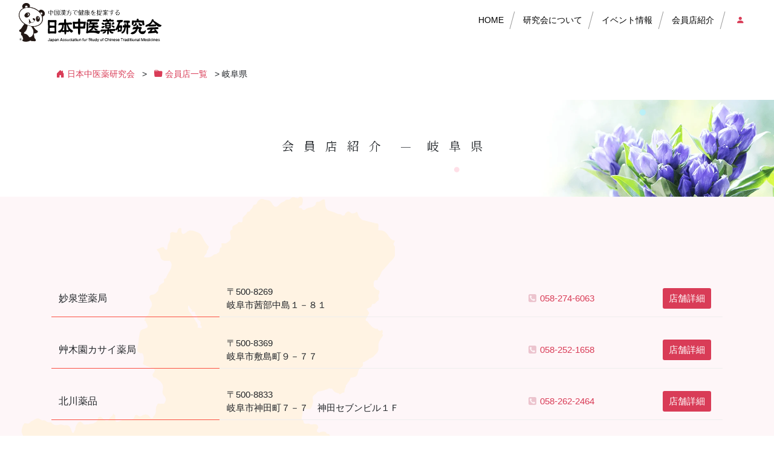

--- FILE ---
content_type: text/html; charset=UTF-8
request_url: https://chuiyaku.or.jp/shoplists/gifu
body_size: 14721
content:
<!DOCTYPE html>
<html lang="ja">
<head>
<!-- Meta Pixel Code -->
<script>
!function(f,b,e,v,n,t,s)
{if(f.fbq)return;n=f.fbq=function(){n.callMethod?
n.callMethod.apply(n,arguments):n.queue.push(arguments)};
if(!f._fbq)f._fbq=n;n.push=n;n.loaded=!0;n.version='2.0';
n.queue=[];t=b.createElement(e);t.async=!0;
t.src=v;s=b.getElementsByTagName(e)[0];
s.parentNode.insertBefore(t,s)}(window, document,'script',
'https://connect.facebook.net/en_US/fbevents.js');
fbq('init', '739679595520285');
fbq('track', 'PageView');
</script>
<!-- End Meta Pixel Code -->
<meta charset="UTF-8">
<meta name="viewport" content="width=device-width, initial-scale=1, shrink-to-fit=no">
<link rel="profile" href="http://gmpg.org/xfn/11">

	

<title>岐阜県 | 日本中医薬研究会</title>
<meta name='robots' content='max-image-preview:large' />
<link rel='dns-prefetch' href='//cdn.jsdelivr.net' />
<link rel='dns-prefetch' href='//yubinbango.github.io' />
<link rel="alternate" type="application/rss+xml" title="日本中医薬研究会 &raquo; フィード" href="https://chuiyaku.or.jp/feed" />
<link rel="alternate" type="application/rss+xml" title="日本中医薬研究会 &raquo; 岐阜県 都道府県別 のフィード" href="https://chuiyaku.or.jp/shoplists/gifu/feed" />

<!-- SEO SIMPLE PACK 3.6.2 -->
<link rel="canonical" href="https://chuiyaku.or.jp/shoplists/gifu">
<meta property="og:locale" content="ja_JP">
<meta property="og:type" content="website">
<meta property="og:title" content="岐阜県 | 日本中医薬研究会">
<meta property="og:url" content="https://chuiyaku.or.jp/shoplists/gifu">
<meta property="og:site_name" content="日本中医薬研究会">
<meta name="twitter:card" content="summary_large_image">
<!-- Google Analytics (gtag.js) -->
<script async src="https://www.googletagmanager.com/gtag/js?id=UA-3166935-1"></script>
<script>
	window.dataLayer = window.dataLayer || [];
	function gtag(){dataLayer.push(arguments);}
	gtag("js", new Date());
	gtag("config", "UA-3166935-1");
</script>
	<!-- / SEO SIMPLE PACK -->

<style id='wp-img-auto-sizes-contain-inline-css'>
img:is([sizes=auto i],[sizes^="auto," i]){contain-intrinsic-size:3000px 1500px}
/*# sourceURL=wp-img-auto-sizes-contain-inline-css */
</style>
<style id='wp-emoji-styles-inline-css'>

	img.wp-smiley, img.emoji {
		display: inline !important;
		border: none !important;
		box-shadow: none !important;
		height: 1em !important;
		width: 1em !important;
		margin: 0 0.07em !important;
		vertical-align: -0.1em !important;
		background: none !important;
		padding: 0 !important;
	}
/*# sourceURL=wp-emoji-styles-inline-css */
</style>
<style id='wp-block-library-inline-css'>
:root{--wp-block-synced-color:#7a00df;--wp-block-synced-color--rgb:122,0,223;--wp-bound-block-color:var(--wp-block-synced-color);--wp-editor-canvas-background:#ddd;--wp-admin-theme-color:#007cba;--wp-admin-theme-color--rgb:0,124,186;--wp-admin-theme-color-darker-10:#006ba1;--wp-admin-theme-color-darker-10--rgb:0,107,160.5;--wp-admin-theme-color-darker-20:#005a87;--wp-admin-theme-color-darker-20--rgb:0,90,135;--wp-admin-border-width-focus:2px}@media (min-resolution:192dpi){:root{--wp-admin-border-width-focus:1.5px}}.wp-element-button{cursor:pointer}:root .has-very-light-gray-background-color{background-color:#eee}:root .has-very-dark-gray-background-color{background-color:#313131}:root .has-very-light-gray-color{color:#eee}:root .has-very-dark-gray-color{color:#313131}:root .has-vivid-green-cyan-to-vivid-cyan-blue-gradient-background{background:linear-gradient(135deg,#00d084,#0693e3)}:root .has-purple-crush-gradient-background{background:linear-gradient(135deg,#34e2e4,#4721fb 50%,#ab1dfe)}:root .has-hazy-dawn-gradient-background{background:linear-gradient(135deg,#faaca8,#dad0ec)}:root .has-subdued-olive-gradient-background{background:linear-gradient(135deg,#fafae1,#67a671)}:root .has-atomic-cream-gradient-background{background:linear-gradient(135deg,#fdd79a,#004a59)}:root .has-nightshade-gradient-background{background:linear-gradient(135deg,#330968,#31cdcf)}:root .has-midnight-gradient-background{background:linear-gradient(135deg,#020381,#2874fc)}:root{--wp--preset--font-size--normal:16px;--wp--preset--font-size--huge:42px}.has-regular-font-size{font-size:1em}.has-larger-font-size{font-size:2.625em}.has-normal-font-size{font-size:var(--wp--preset--font-size--normal)}.has-huge-font-size{font-size:var(--wp--preset--font-size--huge)}.has-text-align-center{text-align:center}.has-text-align-left{text-align:left}.has-text-align-right{text-align:right}.has-fit-text{white-space:nowrap!important}#end-resizable-editor-section{display:none}.aligncenter{clear:both}.items-justified-left{justify-content:flex-start}.items-justified-center{justify-content:center}.items-justified-right{justify-content:flex-end}.items-justified-space-between{justify-content:space-between}.screen-reader-text{border:0;clip-path:inset(50%);height:1px;margin:-1px;overflow:hidden;padding:0;position:absolute;width:1px;word-wrap:normal!important}.screen-reader-text:focus{background-color:#ddd;clip-path:none;color:#444;display:block;font-size:1em;height:auto;left:5px;line-height:normal;padding:15px 23px 14px;text-decoration:none;top:5px;width:auto;z-index:100000}html :where(.has-border-color){border-style:solid}html :where([style*=border-top-color]){border-top-style:solid}html :where([style*=border-right-color]){border-right-style:solid}html :where([style*=border-bottom-color]){border-bottom-style:solid}html :where([style*=border-left-color]){border-left-style:solid}html :where([style*=border-width]){border-style:solid}html :where([style*=border-top-width]){border-top-style:solid}html :where([style*=border-right-width]){border-right-style:solid}html :where([style*=border-bottom-width]){border-bottom-style:solid}html :where([style*=border-left-width]){border-left-style:solid}html :where(img[class*=wp-image-]){height:auto;max-width:100%}:where(figure){margin:0 0 1em}html :where(.is-position-sticky){--wp-admin--admin-bar--position-offset:var(--wp-admin--admin-bar--height,0px)}@media screen and (max-width:600px){html :where(.is-position-sticky){--wp-admin--admin-bar--position-offset:0px}}

/*# sourceURL=wp-block-library-inline-css */
</style><style id='global-styles-inline-css'>
:root{--wp--preset--aspect-ratio--square: 1;--wp--preset--aspect-ratio--4-3: 4/3;--wp--preset--aspect-ratio--3-4: 3/4;--wp--preset--aspect-ratio--3-2: 3/2;--wp--preset--aspect-ratio--2-3: 2/3;--wp--preset--aspect-ratio--16-9: 16/9;--wp--preset--aspect-ratio--9-16: 9/16;--wp--preset--color--black: #000000;--wp--preset--color--cyan-bluish-gray: #abb8c3;--wp--preset--color--white: #fff;--wp--preset--color--pale-pink: #f78da7;--wp--preset--color--vivid-red: #cf2e2e;--wp--preset--color--luminous-vivid-orange: #ff6900;--wp--preset--color--luminous-vivid-amber: #fcb900;--wp--preset--color--light-green-cyan: #7bdcb5;--wp--preset--color--vivid-green-cyan: #00d084;--wp--preset--color--pale-cyan-blue: #8ed1fc;--wp--preset--color--vivid-cyan-blue: #0693e3;--wp--preset--color--vivid-purple: #9b51e0;--wp--preset--color--blue: #007bff;--wp--preset--color--indigo: #6610f2;--wp--preset--color--purple: #5533ff;--wp--preset--color--pink: #e83e8c;--wp--preset--color--red: #dc3545;--wp--preset--color--orange: #fd7e14;--wp--preset--color--yellow: #ffc107;--wp--preset--color--green: #28a745;--wp--preset--color--teal: #20c997;--wp--preset--color--cyan: #17a2b8;--wp--preset--color--gray: #6c757d;--wp--preset--color--gray-dark: #343a40;--wp--preset--gradient--vivid-cyan-blue-to-vivid-purple: linear-gradient(135deg,rgb(6,147,227) 0%,rgb(155,81,224) 100%);--wp--preset--gradient--light-green-cyan-to-vivid-green-cyan: linear-gradient(135deg,rgb(122,220,180) 0%,rgb(0,208,130) 100%);--wp--preset--gradient--luminous-vivid-amber-to-luminous-vivid-orange: linear-gradient(135deg,rgb(252,185,0) 0%,rgb(255,105,0) 100%);--wp--preset--gradient--luminous-vivid-orange-to-vivid-red: linear-gradient(135deg,rgb(255,105,0) 0%,rgb(207,46,46) 100%);--wp--preset--gradient--very-light-gray-to-cyan-bluish-gray: linear-gradient(135deg,rgb(238,238,238) 0%,rgb(169,184,195) 100%);--wp--preset--gradient--cool-to-warm-spectrum: linear-gradient(135deg,rgb(74,234,220) 0%,rgb(151,120,209) 20%,rgb(207,42,186) 40%,rgb(238,44,130) 60%,rgb(251,105,98) 80%,rgb(254,248,76) 100%);--wp--preset--gradient--blush-light-purple: linear-gradient(135deg,rgb(255,206,236) 0%,rgb(152,150,240) 100%);--wp--preset--gradient--blush-bordeaux: linear-gradient(135deg,rgb(254,205,165) 0%,rgb(254,45,45) 50%,rgb(107,0,62) 100%);--wp--preset--gradient--luminous-dusk: linear-gradient(135deg,rgb(255,203,112) 0%,rgb(199,81,192) 50%,rgb(65,88,208) 100%);--wp--preset--gradient--pale-ocean: linear-gradient(135deg,rgb(255,245,203) 0%,rgb(182,227,212) 50%,rgb(51,167,181) 100%);--wp--preset--gradient--electric-grass: linear-gradient(135deg,rgb(202,248,128) 0%,rgb(113,206,126) 100%);--wp--preset--gradient--midnight: linear-gradient(135deg,rgb(2,3,129) 0%,rgb(40,116,252) 100%);--wp--preset--font-size--small: 13px;--wp--preset--font-size--medium: 20px;--wp--preset--font-size--large: 36px;--wp--preset--font-size--x-large: 42px;--wp--preset--spacing--20: 0.44rem;--wp--preset--spacing--30: 0.67rem;--wp--preset--spacing--40: 1rem;--wp--preset--spacing--50: 1.5rem;--wp--preset--spacing--60: 2.25rem;--wp--preset--spacing--70: 3.38rem;--wp--preset--spacing--80: 5.06rem;--wp--preset--shadow--natural: 6px 6px 9px rgba(0, 0, 0, 0.2);--wp--preset--shadow--deep: 12px 12px 50px rgba(0, 0, 0, 0.4);--wp--preset--shadow--sharp: 6px 6px 0px rgba(0, 0, 0, 0.2);--wp--preset--shadow--outlined: 6px 6px 0px -3px rgb(255, 255, 255), 6px 6px rgb(0, 0, 0);--wp--preset--shadow--crisp: 6px 6px 0px rgb(0, 0, 0);}:where(.is-layout-flex){gap: 0.5em;}:where(.is-layout-grid){gap: 0.5em;}body .is-layout-flex{display: flex;}.is-layout-flex{flex-wrap: wrap;align-items: center;}.is-layout-flex > :is(*, div){margin: 0;}body .is-layout-grid{display: grid;}.is-layout-grid > :is(*, div){margin: 0;}:where(.wp-block-columns.is-layout-flex){gap: 2em;}:where(.wp-block-columns.is-layout-grid){gap: 2em;}:where(.wp-block-post-template.is-layout-flex){gap: 1.25em;}:where(.wp-block-post-template.is-layout-grid){gap: 1.25em;}.has-black-color{color: var(--wp--preset--color--black) !important;}.has-cyan-bluish-gray-color{color: var(--wp--preset--color--cyan-bluish-gray) !important;}.has-white-color{color: var(--wp--preset--color--white) !important;}.has-pale-pink-color{color: var(--wp--preset--color--pale-pink) !important;}.has-vivid-red-color{color: var(--wp--preset--color--vivid-red) !important;}.has-luminous-vivid-orange-color{color: var(--wp--preset--color--luminous-vivid-orange) !important;}.has-luminous-vivid-amber-color{color: var(--wp--preset--color--luminous-vivid-amber) !important;}.has-light-green-cyan-color{color: var(--wp--preset--color--light-green-cyan) !important;}.has-vivid-green-cyan-color{color: var(--wp--preset--color--vivid-green-cyan) !important;}.has-pale-cyan-blue-color{color: var(--wp--preset--color--pale-cyan-blue) !important;}.has-vivid-cyan-blue-color{color: var(--wp--preset--color--vivid-cyan-blue) !important;}.has-vivid-purple-color{color: var(--wp--preset--color--vivid-purple) !important;}.has-black-background-color{background-color: var(--wp--preset--color--black) !important;}.has-cyan-bluish-gray-background-color{background-color: var(--wp--preset--color--cyan-bluish-gray) !important;}.has-white-background-color{background-color: var(--wp--preset--color--white) !important;}.has-pale-pink-background-color{background-color: var(--wp--preset--color--pale-pink) !important;}.has-vivid-red-background-color{background-color: var(--wp--preset--color--vivid-red) !important;}.has-luminous-vivid-orange-background-color{background-color: var(--wp--preset--color--luminous-vivid-orange) !important;}.has-luminous-vivid-amber-background-color{background-color: var(--wp--preset--color--luminous-vivid-amber) !important;}.has-light-green-cyan-background-color{background-color: var(--wp--preset--color--light-green-cyan) !important;}.has-vivid-green-cyan-background-color{background-color: var(--wp--preset--color--vivid-green-cyan) !important;}.has-pale-cyan-blue-background-color{background-color: var(--wp--preset--color--pale-cyan-blue) !important;}.has-vivid-cyan-blue-background-color{background-color: var(--wp--preset--color--vivid-cyan-blue) !important;}.has-vivid-purple-background-color{background-color: var(--wp--preset--color--vivid-purple) !important;}.has-black-border-color{border-color: var(--wp--preset--color--black) !important;}.has-cyan-bluish-gray-border-color{border-color: var(--wp--preset--color--cyan-bluish-gray) !important;}.has-white-border-color{border-color: var(--wp--preset--color--white) !important;}.has-pale-pink-border-color{border-color: var(--wp--preset--color--pale-pink) !important;}.has-vivid-red-border-color{border-color: var(--wp--preset--color--vivid-red) !important;}.has-luminous-vivid-orange-border-color{border-color: var(--wp--preset--color--luminous-vivid-orange) !important;}.has-luminous-vivid-amber-border-color{border-color: var(--wp--preset--color--luminous-vivid-amber) !important;}.has-light-green-cyan-border-color{border-color: var(--wp--preset--color--light-green-cyan) !important;}.has-vivid-green-cyan-border-color{border-color: var(--wp--preset--color--vivid-green-cyan) !important;}.has-pale-cyan-blue-border-color{border-color: var(--wp--preset--color--pale-cyan-blue) !important;}.has-vivid-cyan-blue-border-color{border-color: var(--wp--preset--color--vivid-cyan-blue) !important;}.has-vivid-purple-border-color{border-color: var(--wp--preset--color--vivid-purple) !important;}.has-vivid-cyan-blue-to-vivid-purple-gradient-background{background: var(--wp--preset--gradient--vivid-cyan-blue-to-vivid-purple) !important;}.has-light-green-cyan-to-vivid-green-cyan-gradient-background{background: var(--wp--preset--gradient--light-green-cyan-to-vivid-green-cyan) !important;}.has-luminous-vivid-amber-to-luminous-vivid-orange-gradient-background{background: var(--wp--preset--gradient--luminous-vivid-amber-to-luminous-vivid-orange) !important;}.has-luminous-vivid-orange-to-vivid-red-gradient-background{background: var(--wp--preset--gradient--luminous-vivid-orange-to-vivid-red) !important;}.has-very-light-gray-to-cyan-bluish-gray-gradient-background{background: var(--wp--preset--gradient--very-light-gray-to-cyan-bluish-gray) !important;}.has-cool-to-warm-spectrum-gradient-background{background: var(--wp--preset--gradient--cool-to-warm-spectrum) !important;}.has-blush-light-purple-gradient-background{background: var(--wp--preset--gradient--blush-light-purple) !important;}.has-blush-bordeaux-gradient-background{background: var(--wp--preset--gradient--blush-bordeaux) !important;}.has-luminous-dusk-gradient-background{background: var(--wp--preset--gradient--luminous-dusk) !important;}.has-pale-ocean-gradient-background{background: var(--wp--preset--gradient--pale-ocean) !important;}.has-electric-grass-gradient-background{background: var(--wp--preset--gradient--electric-grass) !important;}.has-midnight-gradient-background{background: var(--wp--preset--gradient--midnight) !important;}.has-small-font-size{font-size: var(--wp--preset--font-size--small) !important;}.has-medium-font-size{font-size: var(--wp--preset--font-size--medium) !important;}.has-large-font-size{font-size: var(--wp--preset--font-size--large) !important;}.has-x-large-font-size{font-size: var(--wp--preset--font-size--x-large) !important;}
/*# sourceURL=global-styles-inline-css */
</style>

<style id='classic-theme-styles-inline-css'>
/*! This file is auto-generated */
.wp-block-button__link{color:#fff;background-color:#32373c;border-radius:9999px;box-shadow:none;text-decoration:none;padding:calc(.667em + 2px) calc(1.333em + 2px);font-size:1.125em}.wp-block-file__button{background:#32373c;color:#fff;text-decoration:none}
/*# sourceURL=/wp-includes/css/classic-themes.min.css */
</style>
<link rel='stylesheet' id='child-understrap-styles-css' href='https://chuiyaku.or.jp/chuiyaku/wp-content/themes/nck/css/child-theme.min.css?ver=0.5.3' media='all' />
<link rel='stylesheet' id='forswiper-css' href='https://cdn.jsdelivr.net/npm/swiper@8/swiper-bundle.min.css?ver=8' media='all' />
<link rel='stylesheet' id='wp-members-css' href='https://chuiyaku.or.jp/chuiyaku/wp-content/plugins/wp-members/assets/css/forms/generic-no-float.min.css?ver=3.5.5.1' media='all' />
<link rel='stylesheet' id='fancybox-css' href='https://chuiyaku.or.jp/chuiyaku/wp-content/plugins/easy-fancybox/fancybox/1.5.4/jquery.fancybox.min.css?ver=6.9' media='screen' />
<style id='fancybox-inline-css'>
#fancybox-content{border-color:#ffffff;}#fancybox-title,#fancybox-title-float-main{color:#fff}
/*# sourceURL=fancybox-inline-css */
</style>
<script src="https://chuiyaku.or.jp/chuiyaku/wp-includes/js/jquery/jquery.min.js?ver=3.7.1" id="jquery-core-js"></script>
<script src="https://chuiyaku.or.jp/chuiyaku/wp-includes/js/jquery/jquery-migrate.min.js?ver=3.4.1" id="jquery-migrate-js"></script>
<link rel="https://api.w.org/" href="https://chuiyaku.or.jp/wp-json/" /><link rel="alternate" title="JSON" type="application/json" href="https://chuiyaku.or.jp/wp-json/wp/v2/prefecture/269" /><link rel="EditURI" type="application/rsd+xml" title="RSD" href="https://chuiyaku.or.jp/chuiyaku/xmlrpc.php?rsd" />
<meta name="generator" content="WordPress 6.9" />
<meta name="mobile-web-app-capable" content="yes">
<meta name="apple-mobile-web-app-capable" content="yes">
<meta name="apple-mobile-web-app-title" content="日本中医薬研究会 - 皆様の良き相談相手として中医学を研鑽し、その知識の普及に努めております">
    <script>
      jQuery(function($) {
        $( '.mw_wp_form form' ).attr( 'class', 'h-adr' );
        new YubinBango.MicroformatDom();
      });
    </script>
  <link href="https://chuiyaku.or.jp/chuiyaku/wp-content/themes/nck/css/style.css" rel="stylesheet" type="text/css" media="all" />
<link href="https://chuiyaku.or.jp/chuiyaku/wp-content/themes/nck/css/animate.min.css" rel="stylesheet" type="text/css" media="all" />
<link href="https://fonts.googleapis.com/css?family=Noto+Serif+JP&display=swap" rel="stylesheet">
<script src="https://cdnjs.cloudflare.com/ajax/libs/font-awesome/5.4.1/js/all.min.js" integrity="sha512-8X0DVBt//kFsDuv3T1JxOJ9IiQ1Zn0pS2mOemdOslgoIRiAXFtfe+o1WfmXAlXb6UHASlKEKfFiWk6lwSplDGg==" crossorigin="anonymous" referrerpolicy="no-referrer"></script>
<link rel="stylesheet" href="https://unpkg.com/swiper@8/swiper-bundle.min.css"/>
<script src="https://unpkg.com/swiper@8/swiper-bundle.min.js"></script>
<link rel="stylesheet" type="text/css" href="https://cdnjs.cloudflare.com/ajax/libs/Modaal/0.4.4/css/modaal.min.css">

<!-- Google Tag Manager -->
<script>(function(w,d,s,l,i){w[l]=w[l]||[];w[l].push({'gtm.start':
new Date().getTime(),event:'gtm.js'});var f=d.getElementsByTagName(s)[0],
j=d.createElement(s),dl=l!='dataLayer'?'&l='+l:'';j.async=true;j.src=
'https://www.googletagmanager.com/gtm.js?id='+i+dl;f.parentNode.insertBefore(j,f);
})(window,document,'script','dataLayer','GTM-5JMCQPDX');</script>
<!-- End Google Tag Manager -->
</head>

<body class="archive tax-prefecture term-gifu term-269 wp-custom-logo wp-embed-responsive wp-theme-understrap wp-child-theme-nck forload metaslider-plugin hfeed understrap-has-sidebar" id="body">
	
<!-- Google Tag Manager (noscript) -->
<noscript><iframe src="https://www.googletagmanager.com/ns.html?id=GTM-5JMCQPDX"
height="0" width="0" style="display:none;visibility:hidden"></iframe></noscript>
<!-- End Google Tag Manager (noscript) -->
<!-- Meta Pixel Code (noscript) -->
<noscript><img height="1" width="1" style="display:none"
src="https://www.facebook.com/tr?id=739679595520285&ev=PageView&noscript=1"
/></noscript>
<!-- End Meta Pixel Code (noscript) -->

<header id="masthead" class="site-header fixed-top">
<!--<input id="drawer-checkbox" type="checkbox">
<label id="drawer-icon" for="drawer-checkbox"><span><i class="bi bi-person-fill"></i>会員店ログイン</span></label>
<label id="drawer-close" for="drawer-checkbox"></label>
<div id="drawer-content" class="header-login">
<div class="container">
<div class="row">
<div class="col-12">
<div id="wpmem_login"><a id="login"></a><form action="https://chuiyaku.or.jp/ourshoplist/18708" method="POST" id="wpmem_login_form" class="form"><input type="hidden" id="_wpmem_login_nonce" name="_wpmem_login_nonce" value="e95897f6cc" /><input type="hidden" name="_wp_http_referer" value="/shoplists/gifu" /><fieldset><legend>既存ユーザのログイン</legend><label for="log">会員番号</label><div class="div_text"><input name="log" type="text" id="log" value="" class="username" required  /></div><label for="pwd">パスワード</label><div class="div_text"><input name="pwd" type="password" id="pwd" class="password" required  /></div><input name="a" type="hidden" value="login" /><input name="redirect_to" type="hidden" value="https://chuiyaku.or.jp/ourshoplist/18708" /><div class="button_div"><input name="rememberme" type="checkbox" id="rememberme" value="forever" />&nbsp;<label for="rememberme">ログイン状態を保存する</label>&nbsp;&nbsp;<input type="submit" name="Submit" value="ログイン" class="buttons" /></div></fieldset></form></div></div>
</div>
</div>
</div>-->



<div class="site" id="page">


<!-- ******************* The Navbar Area ******************* -->
<div id="wrapper-navbar" itemscope itemtype="http://schema.org/WebSite">

<a class="skip-link sr-only sr-only-focusable" href="#content">コンテンツへスキップ</a>

<nav class="navbar navbar-expand-lg">

<div class="container">

<!-- Your site title as branding in the menu -->
<a href="https://chuiyaku.or.jp/" class="navbar-brand custom-logo-link" rel="home"><img width="236" height="64" src="https://chuiyaku.or.jp/chuiyaku/wp-content/uploads/2019/05/site-id.svg" class="img-fluid" alt="日本中医薬研究会" decoding="async" /></a><!-- end custom logo -->

<button class="navbar-toggler" type="button" data-toggle="collapse" data-target="#navbarNavDropdown" aria-controls="navbarNavDropdown" aria-expanded="false" aria-label="ナビゲーション切り替え">
<input class="toggle" id="toggle" type="checkbox"/>
<label class="toggle-label" for="toggle">
<span class="toggle-icon"></span>
<span class="toggle-text"></span></label>
</button>

<!-- The WordPress Menu goes here -->
<div id="navbarNavDropdown" class="collapse navbar-collapse"><ul id="main-menu" class="navbar-nav ml-auto"><li itemscope="itemscope" itemtype="https://www.schema.org/SiteNavigationElement" id="menu-item-13452" class="menu-item menu-item-type-post_type menu-item-object-page menu-item-home menu-item-13452 nav-item"><a title="HOME" href="https://chuiyaku.or.jp/" class="nav-link" data-ps2id-api="true">HOME</a></li>
<li itemscope="itemscope" itemtype="https://www.schema.org/SiteNavigationElement" id="menu-item-13453" class="menu-item menu-item-type-custom menu-item-object-custom menu-item-has-children dropdown menu-item-13453 nav-item"><a title="研究会について" href="#" data-toggle="dropdown" data-bs-toggle="dropdown" aria-haspopup="true" aria-expanded="false" class="dropdown-toggle nav-link" id="menu-item-dropdown-13453" data-ps2id-api="true">研究会について</a>
<ul class="dropdown-menu" aria-labelledby="menu-item-dropdown-13453" >
	<li itemscope="itemscope" itemtype="https://www.schema.org/SiteNavigationElement" id="menu-item-14618" class="menu-item menu-item-type-post_type menu-item-object-page menu-item-14618 nav-item"><a title="ごあいさつ" href="https://chuiyaku.or.jp/aboutus/greetings" class="dropdown-item" data-ps2id-api="true">ごあいさつ</a></li>
	<li itemscope="itemscope" itemtype="https://www.schema.org/SiteNavigationElement" id="menu-item-13454" class="menu-item menu-item-type-post_type menu-item-object-page menu-item-13454 nav-item"><a title="日本中医薬研究会について" href="https://chuiyaku.or.jp/aboutus" class="dropdown-item" data-ps2id-api="true">日本中医薬研究会について</a></li>
	<li itemscope="itemscope" itemtype="https://www.schema.org/SiteNavigationElement" id="menu-item-13455" class="menu-item menu-item-type-post_type menu-item-object-page menu-item-13455 nav-item"><a title="研究会の成り立ち" href="https://chuiyaku.or.jp/aboutus/naritachi" class="dropdown-item" data-ps2id-api="true">研究会の成り立ち</a></li>
	<li itemscope="itemscope" itemtype="https://www.schema.org/SiteNavigationElement" id="menu-item-14598" class="menu-item menu-item-type-post_type menu-item-object-page menu-item-14598 nav-item"><a title="私たちの学び" href="https://chuiyaku.or.jp/aboutus/academic" class="dropdown-item" data-ps2id-api="true">私たちの学び</a></li>
	<li itemscope="itemscope" itemtype="https://www.schema.org/SiteNavigationElement" id="menu-item-14627" class="menu-item menu-item-type-post_type menu-item-object-page menu-item-14627 nav-item"><a title="研究会の歩み" href="https://chuiyaku.or.jp/aboutus/history" class="dropdown-item" data-ps2id-api="true">研究会の歩み</a></li>
	<li itemscope="itemscope" itemtype="https://www.schema.org/SiteNavigationElement" id="menu-item-13463" class="menu-item menu-item-type-post_type menu-item-object-page menu-item-13463 nav-item"><a title="入会案内" href="https://chuiyaku.or.jp/aboutus/admission" class="dropdown-item" data-ps2id-api="true">入会案内</a></li>
</ul>
</li>
<li itemscope="itemscope" itemtype="https://www.schema.org/SiteNavigationElement" id="menu-item-13460" class="menu-item menu-item-type-custom menu-item-object-custom menu-item-has-children dropdown menu-item-13460 nav-item"><a title="イベント情報" href="#" data-toggle="dropdown" data-bs-toggle="dropdown" aria-haspopup="true" aria-expanded="false" class="dropdown-toggle nav-link" id="menu-item-dropdown-13460" data-ps2id-api="true">イベント情報</a>
<ul class="dropdown-menu" aria-labelledby="menu-item-dropdown-13460" >
	<li itemscope="itemscope" itemtype="https://www.schema.org/SiteNavigationElement" id="menu-item-13465" class="menu-item menu-item-type-custom menu-item-object-custom menu-item-13465 nav-item"><a title="イベント一覧" href="https://chuiyaku.or.jp/eventinfo" class="dropdown-item" data-ps2id-api="true">イベント一覧</a></li>
	<li itemscope="itemscope" itemtype="https://www.schema.org/SiteNavigationElement" id="menu-item-14158" class="menu-item menu-item-type-custom menu-item-object-custom menu-item-14158 nav-item"><a title="研究会の活動" href="https://chuiyaku.or.jp/aboutus/ouractivities" class="dropdown-item" data-ps2id-api="true">研究会の活動</a></li>
</ul>
</li>
<li itemscope="itemscope" itemtype="https://www.schema.org/SiteNavigationElement" id="menu-item-13462" class="menu-item menu-item-type-custom menu-item-object-custom menu-item-13462 nav-item"><a title="会員店紹介" href="https://chuiyaku.or.jp/ourshoplist/" class="nav-link" data-ps2id-api="true">会員店紹介</a></li>
<li itemscope="itemscope" itemtype="https://www.schema.org/SiteNavigationElement" id="menu-item-14493" class="menu-item menu-item-type-post_type menu-item-object-page menu-item-14493 nav-item"><a title="会員店ログイン" href="https://chuiyaku.or.jp/sign-in" class="nav-link" data-ps2id-api="true"><i class="bi bi-person-fill"></i>会員店ログイン</a></li>
</ul></div></div><!-- .container -->

</nav><!-- .site-navigation -->

</div><!-- #wrapper-navbar end -->
</header>

<div class="container">
    <div class="row">
        <div class="col-12">
            <div class="breadcrumbs" typeof="BreadcrumbList" vocab="http://schema.org/">
                <span property="itemListElement" typeof="ListItem"><a property="item" typeof="WebPage" title="Go to 日本中医薬研究会." href="https://chuiyaku.or.jp" class="home" ><span property="name"><i class="bi bi-house-door-fill"></i>日本中医薬研究会</span></a><meta property="position" content="1"></span> &gt; <span property="itemListElement" typeof="ListItem"><a property="item" typeof="WebPage" title="Go to 会員店一覧." href="https://chuiyaku.or.jp/ourshoplist" class="archive post-ourshoplist-archive" ><span property="name"><i class="bi bi-folder-fill"></i>会員店一覧</span></a><meta property="position" content="2"></span> &gt; <span property="itemListElement" typeof="ListItem"><span property="name">岐阜県</span><meta property="position" content="3"></span>            </div>
        </div>
    </div>
</div>

<section class="contents-header">
    <header class="page-header">
        <h1 class="text-center wow fadeInUp" data-wow-duration="2s" data-wow-delay=".5s" style="visibility: visible; animation-duration: 2s; animation-delay: 0.5s; animation-name: fadeInUp;">会員店紹介<span>岐阜県</span></h1>
    </header><!-- .page-header -->
    <div class="firefly"></div>
    <div class="firefly"></div>
    <div class="firefly"></div>
    <div class="firefly"></div>
    <div class="firefly"></div>
    <div class="firefly"></div>
    <div class="firefly"></div>
    <div class="firefly"></div>
    <div class="firefly"></div>
    <div class="firefly"></div>
    <div class="firefly"></div>
    <div class="firefly"></div>
    <div class="firefly"></div>
    <div class="firefly"></div>
</section>

<section class="contents-body">
    <div class="container">
        <div class="row">
            <div class="col-12">
                <div class="map__outer">
                    <div id="map" class="map"></div>
                </div>
            </div>
            <div class="col-12">
                <table class="allshoplist">

                                            <tr id="4784">
                            <th>妙泉堂薬局</th>
                            <td>〒500-8269<br>岐阜市茜部中島１－８１</td>
                                                            <td><a href="tel:058-274-6063">058-274-6063</a></td>
                                                                                                                    <td><a href="https://chuiyaku.or.jp/ourshoplist/4784" title="妙泉堂薬局">店舗詳細</a></td>
                                                                                </tr>
                                            <tr id="4786">
                            <th>艸木園カサイ薬局</th>
                            <td>〒500-8369<br>岐阜市敷島町９－７７</td>
                                                            <td><a href="tel:058-252-1658">058-252-1658</a></td>
                                                                                                                    <td><a href="https://chuiyaku.or.jp/ourshoplist/4786" title="艸木園カサイ薬局">店舗詳細</a></td>
                                                                                </tr>
                                            <tr id="4788">
                            <th>北川薬品</th>
                            <td>〒500-8833<br>岐阜市神田町７－７　神田セブンビル１Ｆ</td>
                                                            <td><a href="tel:058-262-2464">058-262-2464</a></td>
                                                                                                                    <td><a href="https://chuiyaku.or.jp/ourshoplist/4788" title="北川薬品">店舗詳細</a></td>
                                                                                </tr>
                                            <tr id="4790">
                            <th>漢方の野崎薬局</th>
                            <td>〒501-3144<br>岐阜市芥見大般若２－３４－３</td>
                                                            <td><a href="tel:058-241-1661">058-241-1661</a></td>
                                                                                                                    <td><a href="https://chuiyaku.or.jp/ourshoplist/4790" title="漢方の野崎薬局">店舗詳細</a></td>
                                                                                </tr>
                                            <tr id="6056">
                            <th>ウラタ薬局 仲町店</th>
                            <td>〒501-3817<br>関市仲町１２１−３</td>
                                                            <td><a href="tel:0575-46-8256">0575-46-8256</a></td>
                                                                                                                                                <td>&nbsp;</td>
                                                    </tr>
                                            <tr id="18708">
                            <th>漢方相談 花凜堂薬局</th>
                            <td>〒501-6016<br>羽島郡岐南町 徳田５ー１０８</td>
                                                            <td><a href="tel:058-215-7353">058-215-7353</a></td>
                                                                                                                    <td><a href="https://chuiyaku.or.jp/ourshoplist/18708" title="漢方相談 花凜堂薬局">店舗詳細</a></td>
                                                                                </tr>
                                            <tr id="16169">
                            <th>だるまや薬局</th>
                            <td>〒501-6051<br>羽島郡笠松町上本町80</td>
                                                            <td>
                                    <ul class="listphone">
                                        <li><a href="tel:058-387-2311">058-387-2311</a></li>
                                        <li><a href="tel:">058-387-2311</a></li>
                                    </ul>
                                </td>
                                                                                                                    <td><a href="https://chuiyaku.or.jp/ourshoplist/16169" title="だるまや薬局">店舗詳細</a></td>
                                                                                </tr>
                                            <tr id="4791">
                            <th>康華堂長良漢方薬局</th>
                            <td>〒502-0816<br>岐阜市道三町７５</td>
                                                            <td><a href="tel:058-233-7089">058-233-7089</a></td>
                                                                                                                                                <td>&nbsp;</td>
                                                    </tr>
                                            <tr id="4796">
                            <th>小島大黒堂薬局</th>
                            <td>〒503-0312<br>海津市平田町三郷１１９０</td>
                                                            <td><a href="tel:0584-66-2184">0584-66-2184</a></td>
                                                                                                                                                <td>&nbsp;</td>
                                                    </tr>
                                            <tr id="4797">
                            <th>ヨヤス薬品</th>
                            <td>〒503-0835<br>大垣市東前３－３０－５</td>
                                                            <td><a href="tel:0584-78-3352">0584-78-3352</a></td>
                                                                                                                    <td><a href="https://chuiyaku.or.jp/ourshoplist/4797" title="ヨヤス薬品">店舗詳細</a></td>
                                                                                </tr>
                                            <tr id="4804">
                            <th>好生堂薬局</th>
                            <td>〒505-0301<br>加茂郡八百津町八百津３８８８－５</td>
                                                            <td><a href="tel:0574-43-0034">0574-43-0034</a></td>
                                                                                                                                                <td>&nbsp;</td>
                                                    </tr>
                                            <tr id="4799">
                            <th>フィット薬局</th>
                            <td>〒506-0001<br>高山市冬頭町７４５－１</td>
                                                            <td><a href="tel:057-733-5527">057-733-5527</a></td>
                                                                                                                                                <td>&nbsp;</td>
                                                    </tr>
                                            <tr id="4800">
                            <th>辻村漢方薬舗</th>
                            <td>〒508-0037<br>中津川市えびす町４－５</td>
                                                            <td><a href="tel:0573-65-2023">0573-65-2023</a></td>
                                                                                                                    <td><a href="https://chuiyaku.or.jp/ourshoplist/4800" title="辻村漢方薬舗">店舗詳細</a></td>
                                                                                </tr>
                                            <tr id="6121">
                            <th>キマタ薬局</th>
                            <td>〒509-6122 <br>瑞浪市上平町４−９−２</td>
                                                            <td><a href="tel:0572-68-8285">0572-68-8285</a></td>
                                                                                                                                                <td>&nbsp;</td>
                                                    </tr>
                                    </table>

            </div>
        </div>
    </div>
</section>

<script src="https://maps.googleapis.com/maps/api/js?key=AIzaSyCg_kcKB6g7Q5sJqTwEnZtulq6NhBiwMMQ&callback=initMap" async defer></script>
<script>
    function initMap() {
        // 店舗の緯度と経度を格納する空の配列
        const shops = [];
        const contents = [];
        const ids = [];

        shops.push(new google.maps.LatLng(35.392115, 136.751186));contents.push('妙泉堂薬局');ids.push('4784');shops.push(new google.maps.LatLng(35.406920, 136.730988));contents.push('艸木園カサイ薬局');ids.push('4786');shops.push(new google.maps.LatLng(35.414172, 136.760005));contents.push('北川薬品');ids.push('4788');shops.push(new google.maps.LatLng(35.439027, 136.849278));contents.push('漢方の野崎薬局');ids.push('4790');shops.push(new google.maps.LatLng(35.486169, 136.928805));contents.push('ウラタ薬局 仲町店');ids.push('6056');shops.push(new google.maps.LatLng(35.380277767714844, 136.7743437259589));contents.push('漢方相談 花凜堂薬局');ids.push('18708');shops.push(new google.maps.LatLng(35.3679152055701, 136.7622851259585));contents.push('だるまや薬局');ids.push('16169');shops.push(new google.maps.LatLng(35.446582, 136.764799));contents.push('康華堂長良漢方薬局');ids.push('4791');shops.push(new google.maps.LatLng(35.262200, 136.645677));contents.push('小島大黒堂薬局');ids.push('4796');shops.push(new google.maps.LatLng(35.347297, 136.63534));contents.push('ヨヤス薬品');ids.push('4797');shops.push(new google.maps.LatLng(35.476058, 137.140293));contents.push('好生堂薬局');ids.push('4804');shops.push(new google.maps.LatLng(36.162998, 137.240423));contents.push('フィット薬局');ids.push('4799');shops.push(new google.maps.LatLng(35.49642582371406, 137.50547327910215));contents.push('辻村漢方薬舗');ids.push('4800');shops.push(new google.maps.LatLng(35.357814, 137.253393));contents.push('キマタ薬局');ids.push('6121');        //------------------------------------------
        // 店舗の緯度と経度からマップの中心位置を計算
        //------------------------------------------
        const bounds = new google.maps.LatLngBounds();

        for (let i = 0; i < shops.length; i++) {
            bounds.extend(shops[i]);
        }

        const mapCenter = bounds.getCenter();

        //------------------------------------------
        // マップを初期化
        //------------------------------------------
        const map = new google.maps.Map(document.getElementById('map'), {
            center: mapCenter, // マップの中心位置を計算した位置に設定
            // zoom: 5 // マップのズームレベルをアップ
        });

        //------------------------------------------
        // 各店舗のマーカーを追加
        //------------------------------------------
        const infoWindow = new google.maps.InfoWindow();
        for (let i = 0; i < shops.length; i++) {
            const marker = new google.maps.Marker({
                position: shops[i],
                map: map
            });

            // マーカーをクリックした時の処理
            marker.addListener('click', function() {
                infoWindow.setContent('<a href="#' + ids[i] + '">' + contents[i] + '</a>');

                infoWindow.open(map, marker);
            });
        }
        //マーカーを全て表示できる尺度に自動で変更
        map.fitBounds(bounds, 5);
    }
</script>



<div class="wrapper" id="wrapper-footer">

	<div class="menu-footer-nav-container"><ul id="menu-footer-nav" class="menu"><li id="menu-item-13023" class="menu-item menu-item-type-post_type menu-item-object-page menu-item-privacy-policy menu-item-13023"><a rel="privacy-policy" href="https://chuiyaku.or.jp/policy" data-ps2id-api="true">プライバシーポリシー</a></li>
<li id="menu-item-13024" class="menu-item menu-item-type-post_type menu-item-object-page menu-item-13024"><a href="https://chuiyaku.or.jp/contact" data-ps2id-api="true">日本中医薬研究会へのお問合せ</a></li>
</ul></div>
	<div class="container">

		<div class="row">

			<div class="col-md-12">

				<footer class="site-footer" id="colophon">

					<div class="site-info">
						<h3 class="text-center">日本中医薬研究会</h3>
						<p class="text-md-center">日本中医薬研究会事務局<br>〒104-0032 東京都中央区八丁堀3-1-1京橋第３長岡ビル６階
						</p>
					</div><!-- .site-info -->

				</footer><!-- #colophon -->

			</div>
			<!--col end -->

		</div><!-- row end -->

	</div><!-- container end -->

	<div class="pagetop">
		<a href="#body"><span class="wow fadeInUp" data-wow-duration="1s" data-wow-delay="1s"><i class="fa fa-angle-up" aria-hidden="true"></i></span></a>
	</div>

	<div class="copyright">
		<p class="text-md-center">Copyright © Japan Association for Study of Chinese Traditional Medicines All Rights Reserved.</p>
	</div>


</div><!-- wrapper end -->

</div><!-- #page we need this extra closing tag here -->

<script type="speculationrules">
{"prefetch":[{"source":"document","where":{"and":[{"href_matches":"/*"},{"not":{"href_matches":["/chuiyaku/wp-*.php","/chuiyaku/wp-admin/*","/chuiyaku/wp-content/uploads/*","/chuiyaku/wp-content/*","/chuiyaku/wp-content/plugins/*","/chuiyaku/wp-content/themes/nck/*","/chuiyaku/wp-content/themes/understrap/*","/*\\?(.+)"]}},{"not":{"selector_matches":"a[rel~=\"nofollow\"]"}},{"not":{"selector_matches":".no-prefetch, .no-prefetch a"}}]},"eagerness":"conservative"}]}
</script>
<script id="page-scroll-to-id-plugin-script-js-extra">
var mPS2id_params = {"instances":{"mPS2id_instance_0":{"selector":"a[href*='#']:not([href='#'])","autoSelectorMenuLinks":"true","excludeSelector":"a[href^='#tab-'], a[href^='#tabs-'], a[data-toggle]:not([data-toggle='tooltip']), a[data-slide], a[data-vc-tabs], a[data-vc-accordion]","scrollSpeed":800,"autoScrollSpeed":"true","scrollEasing":"easeInOutQuint","scrollingEasing":"easeOutQuint","forceScrollEasing":"false","pageEndSmoothScroll":"true","stopScrollOnUserAction":"false","autoCorrectScroll":"false","autoCorrectScrollExtend":"false","layout":"vertical","offset":"#masthead","dummyOffset":"false","highlightSelector":"","clickedClass":"mPS2id-clicked","targetClass":"mPS2id-target","highlightClass":"mPS2id-highlight","forceSingleHighlight":"false","keepHighlightUntilNext":"false","highlightByNextTarget":"false","appendHash":"false","scrollToHash":"true","scrollToHashForAll":"true","scrollToHashDelay":0,"scrollToHashUseElementData":"true","scrollToHashRemoveUrlHash":"false","disablePluginBelow":0,"adminDisplayWidgetsId":"true","adminTinyMCEbuttons":"true","unbindUnrelatedClickEvents":"false","unbindUnrelatedClickEventsSelector":"","normalizeAnchorPointTargets":"false","encodeLinks":"false"}},"total_instances":"1","shortcode_class":"_ps2id"};
//# sourceURL=page-scroll-to-id-plugin-script-js-extra
</script>
<script src="https://chuiyaku.or.jp/chuiyaku/wp-content/plugins/page-scroll-to-id/js/page-scroll-to-id.min.js?ver=1.7.9" id="page-scroll-to-id-plugin-script-js"></script>
<script src="https://chuiyaku.or.jp/chuiyaku/wp-content/themes/nck/js/child-theme.min.js?ver=0.5.3" id="child-understrap-scripts-js"></script>
<script src="https://cdn.jsdelivr.net/npm/swiper@8/swiper-bundle.min.js" id="swiper-bundle-js"></script>
<script src="https://yubinbango.github.io/yubinbango/yubinbango.js" id="yubinbango-js"></script>
<script src="https://chuiyaku.or.jp/chuiyaku/wp-content/plugins/easy-fancybox/vendor/purify.min.js?ver=6.9" id="fancybox-purify-js"></script>
<script id="jquery-fancybox-js-extra">
var efb_i18n = {"close":"Close","next":"Next","prev":"Previous","startSlideshow":"Start slideshow","toggleSize":"Toggle size"};
//# sourceURL=jquery-fancybox-js-extra
</script>
<script src="https://chuiyaku.or.jp/chuiyaku/wp-content/plugins/easy-fancybox/fancybox/1.5.4/jquery.fancybox.min.js?ver=6.9" id="jquery-fancybox-js"></script>
<script id="jquery-fancybox-js-after">
var fb_timeout, fb_opts={'autoScale':true,'showCloseButton':true,'width':560,'height':340,'margin':20,'pixelRatio':'false','padding':10,'centerOnScroll':false,'enableEscapeButton':true,'speedIn':300,'speedOut':300,'overlayShow':true,'hideOnOverlayClick':true,'overlayColor':'#000','overlayOpacity':0.6,'minViewportWidth':320,'minVpHeight':320,'disableCoreLightbox':'true','enableBlockControls':'true','fancybox_openBlockControls':'true' };
if(typeof easy_fancybox_handler==='undefined'){
var easy_fancybox_handler=function(){
jQuery([".nolightbox","a.wp-block-file__button","a.pin-it-button","a[href*='pinterest.com\/pin\/create']","a[href*='facebook.com\/share']","a[href*='twitter.com\/share']"].join(',')).addClass('nofancybox');
jQuery('a.fancybox-close').on('click',function(e){e.preventDefault();jQuery.fancybox.close()});
/* IMG */
var fb_IMG_select=jQuery('a[href*=".jpg" i]:not(.nofancybox,li.nofancybox>a,figure.nofancybox>a),area[href*=".jpg" i]:not(.nofancybox),a[href*=".png" i]:not(.nofancybox,li.nofancybox>a,figure.nofancybox>a),area[href*=".png" i]:not(.nofancybox),a[href*=".webp" i]:not(.nofancybox,li.nofancybox>a,figure.nofancybox>a),area[href*=".webp" i]:not(.nofancybox),a[href*=".jpeg" i]:not(.nofancybox,li.nofancybox>a,figure.nofancybox>a),area[href*=".jpeg" i]:not(.nofancybox)');
fb_IMG_select.addClass('fancybox image');
var fb_IMG_sections=jQuery('.gallery,.wp-block-gallery,.tiled-gallery,.wp-block-jetpack-tiled-gallery,.ngg-galleryoverview,.ngg-imagebrowser,.nextgen_pro_blog_gallery,.nextgen_pro_film,.nextgen_pro_horizontal_filmstrip,.ngg-pro-masonry-wrapper,.ngg-pro-mosaic-container,.nextgen_pro_sidescroll,.nextgen_pro_slideshow,.nextgen_pro_thumbnail_grid,.tiled-gallery');
fb_IMG_sections.each(function(){jQuery(this).find(fb_IMG_select).attr('rel','gallery-'+fb_IMG_sections.index(this));});
jQuery('a.fancybox,area.fancybox,.fancybox>a').each(function(){jQuery(this).fancybox(jQuery.extend(true,{},fb_opts,{'type':'image','transition':'elastic','transitionIn':'elastic','transitionOut':'elastic','opacity':false,'hideOnContentClick':false,'titleShow':true,'titlePosition':'over','titleFromAlt':false,'showNavArrows':true,'enableKeyboardNav':true,'cyclic':false,'mouseWheel':'true','changeSpeed':250,'changeFade':300}))});
};};
jQuery(easy_fancybox_handler);jQuery(document).on('post-load',easy_fancybox_handler);

//# sourceURL=jquery-fancybox-js-after
</script>
<script src="https://chuiyaku.or.jp/chuiyaku/wp-content/plugins/easy-fancybox/vendor/jquery.easing.min.js?ver=1.4.1" id="jquery-easing-js"></script>
<script src="https://chuiyaku.or.jp/chuiyaku/wp-content/plugins/easy-fancybox/vendor/jquery.mousewheel.min.js?ver=3.1.13" id="jquery-mousewheel-js"></script>
<script id="wp-emoji-settings" type="application/json">
{"baseUrl":"https://s.w.org/images/core/emoji/17.0.2/72x72/","ext":".png","svgUrl":"https://s.w.org/images/core/emoji/17.0.2/svg/","svgExt":".svg","source":{"concatemoji":"https://chuiyaku.or.jp/chuiyaku/wp-includes/js/wp-emoji-release.min.js?ver=6.9"}}
</script>
<script type="module">
/*! This file is auto-generated */
const a=JSON.parse(document.getElementById("wp-emoji-settings").textContent),o=(window._wpemojiSettings=a,"wpEmojiSettingsSupports"),s=["flag","emoji"];function i(e){try{var t={supportTests:e,timestamp:(new Date).valueOf()};sessionStorage.setItem(o,JSON.stringify(t))}catch(e){}}function c(e,t,n){e.clearRect(0,0,e.canvas.width,e.canvas.height),e.fillText(t,0,0);t=new Uint32Array(e.getImageData(0,0,e.canvas.width,e.canvas.height).data);e.clearRect(0,0,e.canvas.width,e.canvas.height),e.fillText(n,0,0);const a=new Uint32Array(e.getImageData(0,0,e.canvas.width,e.canvas.height).data);return t.every((e,t)=>e===a[t])}function p(e,t){e.clearRect(0,0,e.canvas.width,e.canvas.height),e.fillText(t,0,0);var n=e.getImageData(16,16,1,1);for(let e=0;e<n.data.length;e++)if(0!==n.data[e])return!1;return!0}function u(e,t,n,a){switch(t){case"flag":return n(e,"\ud83c\udff3\ufe0f\u200d\u26a7\ufe0f","\ud83c\udff3\ufe0f\u200b\u26a7\ufe0f")?!1:!n(e,"\ud83c\udde8\ud83c\uddf6","\ud83c\udde8\u200b\ud83c\uddf6")&&!n(e,"\ud83c\udff4\udb40\udc67\udb40\udc62\udb40\udc65\udb40\udc6e\udb40\udc67\udb40\udc7f","\ud83c\udff4\u200b\udb40\udc67\u200b\udb40\udc62\u200b\udb40\udc65\u200b\udb40\udc6e\u200b\udb40\udc67\u200b\udb40\udc7f");case"emoji":return!a(e,"\ud83e\u1fac8")}return!1}function f(e,t,n,a){let r;const o=(r="undefined"!=typeof WorkerGlobalScope&&self instanceof WorkerGlobalScope?new OffscreenCanvas(300,150):document.createElement("canvas")).getContext("2d",{willReadFrequently:!0}),s=(o.textBaseline="top",o.font="600 32px Arial",{});return e.forEach(e=>{s[e]=t(o,e,n,a)}),s}function r(e){var t=document.createElement("script");t.src=e,t.defer=!0,document.head.appendChild(t)}a.supports={everything:!0,everythingExceptFlag:!0},new Promise(t=>{let n=function(){try{var e=JSON.parse(sessionStorage.getItem(o));if("object"==typeof e&&"number"==typeof e.timestamp&&(new Date).valueOf()<e.timestamp+604800&&"object"==typeof e.supportTests)return e.supportTests}catch(e){}return null}();if(!n){if("undefined"!=typeof Worker&&"undefined"!=typeof OffscreenCanvas&&"undefined"!=typeof URL&&URL.createObjectURL&&"undefined"!=typeof Blob)try{var e="postMessage("+f.toString()+"("+[JSON.stringify(s),u.toString(),c.toString(),p.toString()].join(",")+"));",a=new Blob([e],{type:"text/javascript"});const r=new Worker(URL.createObjectURL(a),{name:"wpTestEmojiSupports"});return void(r.onmessage=e=>{i(n=e.data),r.terminate(),t(n)})}catch(e){}i(n=f(s,u,c,p))}t(n)}).then(e=>{for(const n in e)a.supports[n]=e[n],a.supports.everything=a.supports.everything&&a.supports[n],"flag"!==n&&(a.supports.everythingExceptFlag=a.supports.everythingExceptFlag&&a.supports[n]);var t;a.supports.everythingExceptFlag=a.supports.everythingExceptFlag&&!a.supports.flag,a.supports.everything||((t=a.source||{}).concatemoji?r(t.concatemoji):t.wpemoji&&t.twemoji&&(r(t.twemoji),r(t.wpemoji)))});
//# sourceURL=https://chuiyaku.or.jp/chuiyaku/wp-includes/js/wp-emoji-loader.min.js
</script>



<script src="https://chuiyaku.or.jp/chuiyaku/wp-content/themes/nck/js/rellax.min.js"></script>
<script type="text/javascript">
	var rellax = new Rellax(' .rellax ');
</script>


<script src="https://chuiyaku.or.jp/chuiyaku/wp-content/themes/nck/js/wow.min.js"></script>
<script type="text/javascript">
	new WOW().init();
</script>
<script>
	jQuery(window).load(function() {
		jQuery("body").removeClass("forload");
	});
</script>


<script>
	var mySwiper = new Swiper('.shopslider', {

		spaceBetween: 10,

		autoHeight: true,
		loop: true,
		loopAdditionalSlides: 1,
		speed: 300,
		autoplay: {
			delay: 3000,
			disableOnInteraction: false,
			waitForTransition: false,
		},
		breakpoints: {
			320: {
				slidesPerView: 1,
				spaceBetween: 0,
			},
			768: {
				slidesPerView: 3,
				spaceBetween: 10,
			},
			960: {
				slidesPerView: 4,
				spaceBetween: 10,
			},
		},
		on: {
			slideChange: (swiper) => {
				console.log('Slide index changed to: ' + (swiper.realIndex + 1));
			},
		},
		navigation: {
			nextEl: '.swiper-button-next',
			prevEl: '.swiper-button-prev',
		},
	});
</script>
<script>
	function matchHeight(elements) {
		const target = Array.from(document.querySelectorAll(elements));
		const heightList = [];
		target.forEach(element => {
			const height = element.clientHeight;
			heightList.push(height);
		});
		const maxHeight = Math.max.apply(null, heightList);
		target.forEach(element => {
			element.style.height = maxHeight + 'px';
		});
	}
	matchHeight('.swiper-slide');
</script>


<!-- <script src="https://code.jquery.com/jquery-3.4.1.min.js" integrity="sha256-CSXorXvZcTkaix6Yvo6HppcZGetbYMGWSFlBw8HfCJo=" crossorigin="anonymous"></script> -->
<script src="https://cdnjs.cloudflare.com/ajax/libs/Modaal/0.4.4/js/modaal.min.js"></script>
<script src="https://chuiyaku.or.jp/chuiyaku/wp-content/themes/nck/js/modal.js"></script>
</body>

</html>

--- FILE ---
content_type: image/svg+xml
request_url: https://chuiyaku.or.jp/chuiyaku/wp-content/uploads/2019/05/site-id.svg
body_size: 15036
content:
<?xml version="1.0" encoding="utf-8"?>
<!-- Generator: Adobe Illustrator 25.4.8, SVG Export Plug-In . SVG Version: 6.00 Build 0)  -->
<svg version="1.1" id="レイヤー_1" xmlns="http://www.w3.org/2000/svg" xmlns:xlink="http://www.w3.org/1999/xlink" x="0px"
	 y="0px" viewBox="0 0 236.9 64" style="enable-background:new 0 0 236.9 64;" xml:space="preserve">
<style type="text/css">
	.st0{fill:#231815;}
	.st1{fill:#FFFFFF;}
	.st2{fill:none;stroke:#040000;stroke-width:0.2065;stroke-miterlimit:10;}
</style>
<g>
	<g id="レイヤー_2_00000107585669852332300300000002239723073333664176_">
		<g id="レイヤー_1-2">
			<path d="M69,32.5l6.3-0.1v-3.8c-0.2-1.1,0.5-2.2,1.6-2.4c0.8,0.1,1.5,0.7,1.7,1.5c0.1,0.7-0.2,4,0.3,4.6c2.2,0.1,4.4,0,6.6-0.3
				c1-0.1,1.9,0.2,2.6,0.8c0.3,0.7,0.4,1.5,0.2,2.3c-0.2,0.3-2.3,0.3-3.2,0.3s-3,0.1-3.5,0.2c1.1,2.2,2.2,4.3,3.6,6.3
				c0.5,0.6,1,1.1,1.6,1.5c1.3,0.8,3.5,2.3,3.5,2.7s-1,1-1.6,1.9c-0.4,0.7-1,0.6-1.6,0.6c-0.4,0-3.2-2.5-3.5-3
				c-2.5-3.5-3.8-9.2-3.9-10.1h-0.7v9.1c0.8-0.1,1.7-0.1,2.6,0c1.3,0.1,2.3-0.4,2.3,0.4c0,0.4,0,0.8-0.2,1.2
				c-0.2,0.3-0.8,1.3-1.1,1.3l-3.7-0.1c0,0-0.1,1.9-0.3,2.5c-0.3,1.3-0.8,1.9-1.4,1.9c-0.5,0-1.3-0.5-1.3-2l-0.1-2.4
				c-0.8,0-1.7,0.1-2.4,0.4c-0.4,0.1-0.8,0.1-1.2-0.1c-0.2-0.4-0.4-0.8-0.6-1.2c-0.4-0.8-1.4-2.2,2.4-1.7l1.6,0.1
				c0-4.1,0.1-5.7,0.1-8.3l-0.1-0.7c-0.3,0-0.5,0-0.8,0c0,0.9-0.1,1.8-0.2,2.7c-0.1,2.1-1.8,7.4-4.7,9.6c-1.1,0.3-2.2,0.4-3.3,0.2
				c-0.5-0.3-0.8-0.3-1.2-0.8s0.3-1.4,1.5-2.1s2.6-0.8,4.3-4.6c0.6-1.3,1.1-4,0.6-4.8c-0.8-0.1-3.7,0.1-4,0.1c-0.6,0-2.4,1.5-2-0.7
				c0.1-1,0.5-1.9,1.1-2.5C67.4,32.6,68.2,32.5,69,32.5z"/>
			<path d="M144.8,27.9c0.1,0-0.1-2,1-2c1.6-0.1,1.4,1.7,1.5,1.8c1,0.1,2.1,0.1,3.1,0c0.1-0.2-0.1-1.8,1.1-1.8
				c1.4,0,1.4,1.7,1.4,1.7c0.6,0.1,1.1,0.1,1.7,0c1.1-0.1,2.7,0,2.9,0.5s0,2.3-0.7,2.4s-6.8-0.2-7.1,0.1s-0.6,1.4-0.3,1.5
				s3-0.1,3.5,0.2s0.1,1,0,2.3s0.3,5.4-0.3,6.5c-0.5,0.9-1.7,0.7-2.4,0.7s-3.2,0.2-3.7,0.2c-0.8,0-1.6,0-2.4-0.2
				c-0.4-0.2-0.4-1.7-0.5-2.7c0-1.2-0.1-2.4-0.4-3.6c-0.3-0.8-0.3-1.7,0-2.4c0.3-0.7,1.1-0.6,1.7-0.8s2.4,0,2.4-0.2
				s-0.1-1.2-0.4-1.3c-1.6-0.2-3.2-0.2-4.7-0.2c-2.6,0-2.2-0.2-2.4-0.5c-0.4-0.6-0.5-1.4-0.3-2.1C139.6,27.7,144.2,28,144.8,27.9z
				 M145.7,34.9c-0.1,0.5,0.1,1.3,0,1.6c0.2,0.2,0.6,0.1,1.2,0.1s2.7,0.1,3.4,0c0-0.6,0-1.2,0-1.8c-0.4-0.1-0.8-0.1-1.1,0
				C148.6,34.8,146,34.8,145.7,34.9L145.7,34.9z M145.9,38.5c-0.1,0.5,0,1,0.1,1.5c0.2,0,1,0,1.5-0.1s2.5,0.2,2.7,0
				c0.1-0.4,0-1,0.1-1.6c-0.8,0.1-1.6,0-2.2,0.1S146.1,38.4,145.9,38.5L145.9,38.5z"/>
			<path d="M138.4,32.5c-0.7,0.5-0.9,1.5-0.4,2.2c0,0,0.1,0.1,0.1,0.1c0.7,0.6,1.6,1,2.6,1c0.9,0.1,1.4,0.2,1.6-0.3s0.7-1.1-0.2-1.7
				S139.2,31.9,138.4,32.5z"/>
			<path d="M137.6,39c-0.8,0.6,0.1,2.2,0.8,2.3c0.6,0.2,1.3,0.1,1.8-0.2c0.9-0.4,1.6-1,2.2-1.7c0.4-0.7,0.8-1.5,0.5-1.7
				S138.4,38.3,137.6,39z"/>
			<path d="M156.3,31.7c-0.4,0.1-1.2,1.6-1.4,2s-1,1.1-1,1.3s0.5,0.7,1.3,0.5s2.8-0.3,3.1-0.7c0.3-0.7,0.3-1.6,0-2.3
				C157.9,31.6,157.6,31.2,156.3,31.7z"/>
			<path d="M154.1,37.1c-0.2,0.7,0.1,1.5,0.8,1.8c0.6,0.5,0.9,0.6,1.4,1c0.3,0.2,0.6,0.5,0.9,0.8c0.3,0.2,0.6,0.1,0.8-0.1
				c0.3-0.3,1.4-1.3,1.2-1.7c-0.8-0.9-1.8-1.5-3-1.7C155.2,37,154.2,36.3,154.1,37.1z"/>
			<path d="M137.3,43.7c-0.5,0.2-0.9,0.6-1.2,1c-0.5,0.4-0.7,1-0.6,1.6c0.1,0.7,0.4,1.1,1.2,0.8c2-0.4,4.1-0.7,6.2-0.8
				c-0.3,0.7-0.9,1-1.6,1.3s-1.9,0.7-2.2,1.6s0.4,0.8,1,1c0.7,0.1,1.4,0,2-0.4c1.2-0.6,1.8-0.8,2.2-1.5c0.3-0.7,0.5-1.4,0.6-2.2
				c0.9,0,1.4-0.1,2.1,0c0,0.2-0.4,4.3-0.1,4.8s0.5,0.7,1,0.8c1.1,0.1,1.6-1.2,1.6-2.1s-0.1-3.3,0-3.5c0.4,0.1,0.5-0.1,0.9-0.1
				c0.1,0.6,0.3,1.2,0.6,1.7c0.5,0.8,1.3,1.5,2.1,2c1.1,0.7,2.4,0.7,3.6,0.2c1.7-1.5-0.9-2.2-1.7-2.5c-0.9-0.3-1.7-0.8-2.4-1.4
				c-0.1-0.2,6.4,0.4,6.8,0.1c0.6-0.7,1-1.5,1.3-2.3c0.1-0.6-0.3-1.1-0.9-1.2c0,0-0.1,0-0.1,0c-0.6-0.1-9.8,0.5-9.9,0.4
				s0.2-1.1,0-1.3s-2.7-0.2-2.6,0.1c0.1,0.5,0.1,1.1,0.1,1.6c-0.1,0.2-1,0.1-1.7,0.2S138.3,43.4,137.3,43.7z"/>
			<path d="M165.2,28.1c1.7,0.1,5.5-0.6,7.6,0.1c0.4,0.1,0,2.8-1.5,3.2c-1,0.2-2,0.5-2.9,0.8c-0.6,1.6-1.1,3.2-1.5,4.8
				c0.7,0,1.4-0.1,2.1-0.2c0.2-0.1,0.6-0.5,0.8-0.5c0.8,0.3,1.4,0.9,1.7,1.7c0.4,1,0,2.6-0.3,5.1s-0.2,2.9-0.8,3.5s-2.1,0.3-3.1,0.4
				c-0.5,0.1-1,0.2-1.4,0.3c-0.4,0.1-0.4,0.3-0.7,0.4s-0.8,0.3-1,0.1s0.2-1.3,0.1-3c0-1,0-2.1,0.1-3.1c-0.1,0.8,0.5,0.1-1.2,2.5
				c-1.1,1.5-2.1,0.4-2.3,0.1c-0.1-0.8,0-1.6,0.3-2.3c2.7-5.1,4.6-10.6,4.3-10.6s-2,0-2.4-0.5c-0.6-0.9-0.3-2.1,0.6-2.7
				C164.3,28.1,164.8,28,165.2,28.1z M166.7,40.8c-0.4,0.1-0.2,2.8-0.1,3.2s1.9-0.2,2.2-0.3s0.1-2.6,0.1-3.2
				C168.1,40.5,167.4,40.6,166.7,40.8z"/>
			<path d="M174.7,29.2c-0.4,0.4-1.3,3.2,0.4,3.1c1.4-0.1,2.7,0,4.1,0.1c0.2,0.1,0.4,0.2,0.2,0.5c-0.2,0.3-0.3,0.7-0.4,1.1
				c0,0.5,0,2.3,0,2.3s0.1,0-0.4,0c-0.3,0-0.7,0-1,0c0,0-0.1-1.4,0-1.9s-0.2-1-0.5-1.1c-1.5-0.1-1.7,0.8-1.7,1.1s0,1.9,0,2.1
				c-0.3,0-1.7,0.1-2,0.1s-0.5,0.4-0.6,0.8c-0.2,0.6-0.3,1.3-0.3,1.9c0,0.7,0.9,1.3,1.2,1c0.4-0.2,1-0.3,1.5-0.2
				c0.1,0.1-0.1,0.7-0.2,1.4c-0.3,1.5-0.9,3-1.7,4.3c-0.9,1.4-1.7,1.1-2.1,1.6c-0.6,0.7-0.7,1.7-0.4,2.6c0.1,0.2,1.2,0.4,2.1-0.2
				c0.7-0.4,1.4-0.9,1.9-1.5c2.8-2.8,2.8-7.7,2.8-8c0.4-0.1,0.9-0.1,1.3,0c0,2.6-0.1,6-0.2,7.2s0.4,4.1,1.4,4.1
				c1.2,0,1.1-0.8,1.4-1.6s0.1-9.4,0.2-9.5s1.7,0.2,2.3,0.2c1.4-0.1,1.3-3.2,1.2-3.5c-0.2-0.3-0.5-0.6-0.9-0.7c-0.2,0-2-0.1-2.2-0.2
				s-0.1-2-0.1-2.3c-0.1-0.4-0.2-0.8-0.4-1.1c-0.1-0.2,0.2-0.3,0.5-0.3c0.3,0,0.7,0.1,1,0.1c0.2,0,0.8,0.1,1-0.4s0.3-1.1,0.4-1.6
				s0.3-1.2-0.6-1.5c-2.1-0.4-4.2-0.5-6.3-0.3C176.5,28.7,175.5,28.9,174.7,29.2z"/>
			<path d="M193.5,33.6c-0.4,0.8-1,1.5-1.7,2c-0.8,0.5-1.5,1-2.3,1.5c-0.3,0.3-0.5,0.7,0.5,0.9c0.9,0.2,1.8,0.1,2.6-0.1
				c1-0.2,1.9-0.7,2.6-1.5c0.6-0.4,0.8-1.1,0.8-1.8c-0.1-1-1.3-2.3-1.5-2.6s-0.7-0.3-0.7-0.1C193.7,32.5,193.6,33,193.5,33.6"/>
			<path d="M199.3,32.4c-0.4,0.9-0.4,1.9-0.1,2.9c0.5,1.7,2.1,2.7,3.8,2.5c0.9,0,2.3-0.7,2-2c-0.1-0.5-1.4-0.5-1.9-0.8
				c-0.9-0.7-1.8-1.4-2.7-2.2C200.2,32.4,199.6,32.1,199.3,32.4"/>
			<path d="M59.5,37.3l-8-0.1c0-1.2,0-5.5,0-5.6c3.2,0,6.2,0,8,0.1C59.5,32.3,59.5,36.2,59.5,37.3z M51.5,40.9
				c1.9-0.2,4.9-0.3,8-0.3c0,1.2,0,5.7,0,6.1l-4.3-0.1c-1.4,0-2.7,0-3.8,0.1l0,0C51.3,46.7,51.4,42.6,51.5,40.9L51.5,40.9z
				 M62.5,28.7c-0.2-0.4-0.7-0.7-1.2-0.7H61L60.9,28c-0.2,0.1-0.4,0.2-0.6,0.2c-1.4-0.1-2.6-0.1-3.6-0.1h-5c-0.3,0-0.5,0-0.8-0.1
				c-0.3-0.1-0.7-0.2-1-0.2c-0.5,0-0.9,0.2-1.2,0.6c-0.2,0.4-0.4,0.9-0.3,1.3c0.1,3.7,0.2,7.6,0.2,10.2c0,2.4-0.1,5.3-0.2,8.5l0,0
				c0,1.8,1.1,2,1.5,2h0.1h0.1c0.5-0.1,1-0.2,1.5-0.2h0.1h0.1c1.2-0.2,2.4-0.2,3.6-0.2c1.6,0,3.8,0.1,5.8,0.3H61
				c0.4,0,1.4-0.2,1.4-2.2c-0.1-3-0.1-5.4-0.1-7.1c0-2.3,0-4.5,0.1-6.6c0-1.5,0.1-3.2,0.2-3.8l0.1-0.6v0
				C62.8,29.6,62.7,29.1,62.5,28.7"/>
			<path d="M109.8,30.5h-0.2l-0.2,0.1c-0.2,0.1-0.5,0.2-0.7,0.2c-2.3-0.1-4.9-0.1-6.7-0.1c0-0.4,0-2.7,0-2.7c0-2.2-1.3-2.4-1.7-2.4
				c-0.4,0-0.8,0.1-1.1,0.4c-0.5,0.5-0.8,1.2-0.7,2c0,0,0,2.1,0.1,2.7c-1.3,0-5.2,0.2-5.4,0.2c-0.3,0-0.6,0-0.9-0.1
				c-0.4-0.1-0.7-0.2-1.1-0.2c-0.9,0-1.7,0.7-1.7,1.7c0,0.1,0,0.2,0,0.3v0.1c0.1,0.7,0.2,1.3,0.4,2c0.2,0.5,0.3,1.1,0.3,1.7
				c0,1.1-0.1,2.5-0.2,4v0.1c0,1.4,0.8,1.9,1.6,1.9h0.1c0.9-0.2,1.7-0.3,2.6-0.3c0.7-0.1,2.1-0.1,4.2-0.1c0,0.4-0.1,5.9-0.1,5.9
				c0,0.2,0,4.3,1.9,4.3c1.6,0,1.8-3,1.8-4.3c0,0-0.1-4.8-0.1-5.9c2.1,0,4.3,0.1,6.7,0.2c0.3,0,1.7-0.1,1.7-2l0,0c0-0.5,0-1,0-1.5
				v-0.7c0-0.7,0.2-1.3,0.3-2c0.1-0.5,0.2-1,0.3-1.5c0-0.4,0.1-0.9,0.2-1.3l0.1-0.4v-0.1C111.5,31,110.6,30.5,109.8,30.5z
				 M107.9,34.2c-0.1,0.4-0.1,0.8-0.2,1.2c-0.3,1-0.5,2.1-0.5,3.2l-5.1-0.1c0-0.4-0.1-4.2-0.1-4.2v-0.2L107.9,34.2z M93.3,36.2
				c-0.1-0.6-0.2-1.3-0.2-1.9h1.1l4.4-0.1v0.2c0,0,0,3.3,0,4.2l-5.1,0.1c0-0.2,0-0.3,0-0.5C93.5,37.5,93.5,36.9,93.3,36.2L93.3,36.2
				z"/>
			<path d="M119.3,45.9c1-0.5,2-1.1,2.9-1.7c1.1-0.9,1.9-2.1,2.5-3.4c0.4,0.9,0.9,2.3,1.2,2.8c0.4,0.5,0.9,1,1.4,1.3
				c0.6,0.5,2.6,0.5,3.8,0.5c0.1-0.4,0.3-1-0.9-2c-0.5-0.4-4.8-2.9-4.8-2.9c1.1-0.1,2.1-0.1,3.2,0c1,0.2,2,0.1,2.9-0.3
				c0.5-0.3,0.8-0.8,0.9-1.4c0.1-0.4,0-1.3-0.6-1.6c-0.7-0.4-1.5-0.4-2.2-0.2c-1.3,0.2-2.6,0.3-3.8,0.2c-0.2,0-0.2-1.9-0.2-1.9
				s4.1,0.2,4.8-0.2s0.9-1.8,0.8-2.2c-0.1-0.6-0.5-1-1.1-1.1c-0.7-0.1-5.8,0-6.3,0s-2.2,0.1-2.7,0.1c-0.4,0.1-0.8,0.2-1.2,0.4
				c0.5-0.7,0.9-1.5,1.2-2.4c-0.2-0.9-3-0.5-3-0.4c-0.1,1.9-0.6,3.7-1.5,5.3c-0.3,0.6-1.1,2.1-0.8,2.1c1.2,0,3.1-1.8,3.1-1.8
				s1.7,0.2,1.7,0.2c0.6,0,1.8-0.3,1.8-0.1c0,0.6,0,1.2,0.1,1.8c0,0.2-2.3,0.3-2.9,0.3s-1.3-0.5-1.4-0.4c-0.6,0.4-1.1,0.9-1.5,1.4
				c-0.4,0.6-1.3,2.1-0.4,2.3s3.5-0.5,5.2-0.2c-1.2,2.3-4.1,3.6-4.7,4.2s-0.1,0.9-0.1,0.9c1.1,0.2,1.9,1,2,0.9L119.3,45.9z"/>
			<path d="M115.1,30.8c0.7-0.1,1.3-0.2,2-0.3c1.9-0.3,3.7-0.4,5.6-0.4c2,0,3.8,0,5.5,0.1c1.6,0.2,2.7,0.3,3.2,0.3
				c0.7,0,1.3-0.3,1.7-0.9l0,0l0,0c0.3-0.5,0.5-1.1,0.4-1.6v-0.1c-0.1-0.6-0.6-1-1.2-1h-17.2H115c-0.5,0.3-2.5,2.6-1.6,3.4
				C113.9,30.7,114.5,30.9,115.1,30.8z"/>
			<path d="M115.8,33.6c0,0.3-0.4,2.2-0.4,4.1c0,3-0.1,6.4-0.2,8c2.1-0.3,4.2-0.4,6.3-0.4c2.9,0.1,5.8,0.3,8.7,0.6
				c0.7,0,1.4-0.1,2.1-0.2c0.4-0.1,0.9-0.2,1.4-0.2c0.3,0,0.6,0.1,0.9,0.3c0.2,0.2,0.3,0.5,0.3,0.9c0,0.9-0.3,1.8-0.8,2.5
				c-0.2,0.4-0.8,1.5-1.7,1.5c-0.4,0-0.9-0.1-1.3-0.2c-2.2-0.7-2.6-1.2-3.8-1.3c-3.5-0.5-7.2-0.6-10.7-0.1c-0.7,0.1-1.4,0.3-2,0.6
				l0.1-0.1c-0.3,0.2-0.6,0.4-1,0.4c-1.8,0-1.8-1.2-1.8-1.5c0-0.3,0-0.6,0.1-0.8c0.2-1.1,0.4-2.1,0.5-3.2c0.2-1.8,0-4.6,0.1-7.9
				c0-1.3-0.3-3.1-0.2-3.8s0.4-1.8,1.5-1.3S115.7,32.8,115.8,33.6z"/>
			<path d="M208.1,30.5c0.1,0.4,0.1,0.8,0,1.2c0,0.9,0.5,2.4,0.5,3.7s-1,1.3-1.9,1.3c-0.6,0-1.2-0.5-1.4-1.1
				c-0.1-0.6-0.3-3.3-0.3-3.4c-2.6-0.3-5.2-0.5-7.8-0.4l0,0c-1.2,0-5.2,0.2-6,0.3l0,0l-0.4,0c0,2.1-0.2,2.9-0.5,3.3
				c-0.2,0.5-0.7,0.9-1.3,0.9c-0.7,0-1.2-0.5-1.3-1.2c0,0,0-0.1,0-0.1c0-1.9,0.3-5.2,0.3-5.2v-0.1c0-1,0.6-1.1,1.6-1.1
				c0.4,0,0.8,0.1,1.2,0.3l0.3,0.1c1.6-0.1,2.1-0.1,4.6-0.1c0-0.1-0.1-0.5-0.1-0.5c0-1.3,0.7-2.7,1.8-2.7s1.8,1.2,1.8,2.4
				c0,0-0.1,0.4-0.1,0.6c2.6,0,4.3,0,6.2,0.2c0.2-0.1,0.3-0.1,0.5-0.2c0.9-0.3,1.9,0.1,2.2,1C208,30.1,208.1,30.3,208.1,30.5z"/>
			<path d="M209,45.9c-0.7,0.3-1.5,0.5-2.3,0.6c-1.2,0.3-4,0.3-4.2-0.2c-0.2-0.7-0.2-1.5,0.1-2.2c0.4-1.3,1.3-1.5,1.5-2.9V41
				c0-0.9-0.7-1.7-1.6-1.7l0,0c-0.3,0-0.6,0-0.8,0.1c-1.3-0.1-2.4-0.1-3.4-0.1c0.1-0.3,0.2-1.2,0.2-1.2c0-1.2-0.7-2.1-1.9-2
				c-1.4,0.2-1.3,2.7-1.3,3.2h-0.3c-1,0-1.9,0-2.7,0.1c-2,0.2-2.6,1-2.8,1.7s-1.3,2.2-0.1,2.3c0.2,0,4.4-0.5,5.1-0.6
				c-0.1,0.3-0.2,0.5-0.3,0.8c-0.9,1.5-3.3,3.7-4.8,3.9s-4.2,2.3-3.6,3c0.8,0.5,1.7,0.8,2.6,0.8c1.7,0,3.4-0.6,4.8-1.6
				c1.3-0.9,2.3-2.1,2.9-3.5c0.7-1.1,1.2-2.3,1.5-3.5c0.4,0,1.9,0,2.3,0c-0.8,1.3-1,2.9-0.7,4.4c0.7,1.6,2,2.9,3.6,3.5
				c1.6,0.6,4.4,1.4,6.8-1.4c0.6-0.6,2.1-4.2,1.1-4.5C210.4,44.5,209.6,45.6,209,45.9z"/>
			<path d="M221.4,26.9c-1,0.6-0.5,1.6-1.7,3.5c-1.4,2.4-3.8,4.1-6.4,4.9c-1.2,0.3-2.3,1.1-2.9,2.2c-0.4,0.8-0.2,1.8,1.6,1.5
				s6.8-1.8,10.7-8.6c3.2,3.8,7,7.8,9.1,8.5c3.4,1,5.1-1,5.1-2s-1.1-0.9-1.9-1.2s-10-6.1-10.8-6.6C224.1,27.7,223.1,25.9,221.4,26.9
				z"/>
			<path d="M216.8,35.7c-1.4-0.3-1.3,2.4-1.1,2.7s1.4,0.3,3.4,0.3c2.8,0,5.7-0.2,8.5-0.5c0.4-0.1,0.9-1.1,0.6-2.3
				S218,35.9,216.8,35.7z"/>
			<path d="M214.4,41c-0.7,0.4-2,2.5-1.6,2.8s2.1,0.1,4-0.1s13-0.8,14.1-0.8s1-2,0.8-2.6s-2.2-0.8-5.1-0.4S216.3,39.8,214.4,41z"/>
			<path d="M219.6,42.7c-1,1.6-2.1,3.4-2.3,3.5s-1.3,0.5-1.5,0.6s-1.5,2-1.2,2.7s1.4,0.5,2.6,0.4s10.7-1,10.7-1
				c1,1.3,1.3,1.9,1.9,1.7c0.7-0.4,1.3-1,1.8-1.7c-1.2-1.9-2.7-3.7-4.4-5.3c-1.4-0.9-1.7-1.3-1.8-1c-0.2,0.7-0.3,1.4-0.3,2.1
				c0,0.3,0.4,0.6,0.6,0.9c-1.7,0.4-3.4,0.6-5.2,0.6c0.6-1.2,1.4-2.4,2.2-3.5C222.8,42.4,219.9,42.2,219.6,42.7z"/>
			<path d="M53.6,19.9c0,0.2,0,0.5-0.4,0.5s-0.4-0.3-0.4-0.5v-2.4h-2.3c-1,0-1.3-0.2-1.3-1.1v-2.1c0-1,0.4-1.1,1.3-1.1h2.3v-1.3
				c0-0.2,0-0.5,0.4-0.5s0.4,0.4,0.4,0.5V13H56c1,0,1.3,0.2,1.3,1.1v2.1c0,1-0.4,1.1-1.3,1.1h-2.4V19.9z M52.8,13.4h-2.1
				c-0.6,0-0.7,0.1-0.7,0.7v2.3c0,0.6,0.1,0.7,0.7,0.7h2.1L52.8,13.4z M53.6,17.1h2.2c0.7,0,0.7-0.1,0.7-0.7v-2.3
				c0-0.6-0.1-0.7-0.7-0.7h-2.2V17.1z"/>
			<path d="M67.4,19.2c0,0.9-0.7,0.9-1.1,0.9h-6c-0.8,0-1.1-0.2-1.1-0.9v-6.6c0-0.9,0.7-0.9,1.1-0.9h6c0.8,0,1.1,0.2,1.1,0.9V19.2z
				 M59.9,19.1c0,0.6,0.1,0.7,0.7,0.7h5.3c0.6,0,0.7-0.1,0.7-0.7v-6.4c0-0.6-0.1-0.7-0.7-0.7h-5.3c-0.6,0-0.7,0.1-0.7,0.7L59.9,19.1
				z M63.7,15.4h1.6c0.1,0,0.2,0,0.2,0.2s-0.2,0.2-0.2,0.2h-1.6V18H66c0.1,0,0.2,0,0.2,0.2s-0.2,0.2-0.2,0.2h-5.4
				c-0.1,0-0.2,0-0.2-0.2s0.2-0.2,0.2-0.2h2.3v-2.2h-1.5c-0.1,0-0.2,0-0.2-0.2s0.2-0.2,0.2-0.2h1.5v-1.8h-2c-0.1,0-0.2,0-0.2-0.2
				c0-0.1,0.1-0.2,0.2-0.2c0,0,0,0,0,0h4.9c0.1,0,0.2,0,0.2,0.2s-0.2,0.2-0.2,0.2h-2.1L63.7,15.4z M65.3,17c0,0.2-0.2,0.4-0.3,0.4
				c-0.2,0-0.2,0-0.4-0.4c-0.1-0.2-0.3-0.4-0.4-0.7c0-0.1,0.1-0.2,0.2-0.2C64.4,16.1,65.3,16.7,65.3,17z"/>
			<path d="M70.2,14.6c0.4,0.2,0.5,0.2,0.5,0.5c0,0.2-0.2,0.4-0.4,0.4c-0.1,0-0.3-0.1-0.3-0.2c-0.3-0.3-0.6-0.6-1-0.8
				c-0.1-0.1-0.1-0.1-0.1-0.2c0-0.1,0.1-0.2,0.2-0.2l0,0C69.4,14.2,69.8,14.4,70.2,14.6z M71,16.6c-0.2,0.9-0.5,1.7-0.9,2.5
				c-0.4,0.9-0.4,1-0.7,1c-0.2,0-0.4-0.2-0.4-0.4c0,0,0,0,0,0c0-0.1,0-0.2,0.2-0.4c0.6-0.9,1.1-1.8,1.4-2.8c0-0.1,0.1-0.2,0.2-0.2
				C70.9,16.4,71,16.5,71,16.6C71,16.6,71,16.6,71,16.6L71,16.6z M70.2,11.6c0.3,0.1,0.8,0.4,0.8,0.7c0,0.2-0.2,0.4-0.4,0.4l0,0
				c-0.1,0-0.3-0.1-0.3-0.2c-0.3-0.3-0.6-0.6-1-0.9c0,0-0.1-0.1-0.1-0.1c0-0.1,0.1-0.2,0.2-0.2c0,0,0,0,0,0
				C69.7,11.3,70,11.4,70.2,11.6z M71.6,18.1c-0.1,0-0.2,0-0.2-0.2s0.2-0.2,0.2-0.2H74c0.1-0.3,0.2-0.7,0.2-1.1h-2.3
				c-0.1,0-0.2,0-0.2-0.2s0.2-0.2,0.2-0.2h2.3c0-0.1,0-0.3,0-0.8h-1.4c-0.8,0-1-0.3-1-0.8v-0.4c0-0.6,0.2-0.8,1-0.8h3.7
				c0.8,0,1,0.3,1,0.8v0.4c0,0.6-0.2,0.8-1,0.8H75c0,0.4,0,0.5,0,0.8h2.5c0.1,0,0.2,0,0.2,0.2s-0.2,0.2-0.2,0.2h-2.6
				c0,0.4-0.1,0.7-0.2,1.1h3c0.1,0,0.2,0,0.2,0.2s-0.2,0.2-0.2,0.2h-2.5c0.5,1,1.4,1.7,2.5,1.9c0,0,0.2,0,0.2,0.2
				c0,0.1-0.1,0.2-0.2,0.2l0,0c-0.5-0.1-1-0.2-1.5-0.5c-0.7-0.4-1.3-0.9-1.7-1.6c-0.8,1.1-1.9,1.8-3.2,2.1c-0.1,0-0.2-0.1-0.2-0.2
				c0-0.1,0.1-0.2,0.2-0.2c1-0.3,1.9-0.9,2.5-1.9L71.6,18.1z M76.2,12.8c0,0.1,0,0.4-0.4,0.4s-0.4-0.3-0.4-0.4v-0.4h-1.7v0.4
				c0,0.1,0,0.4-0.4,0.4s-0.4-0.3-0.4-0.4v-0.4h-1.5c-0.1,0-0.2,0-0.2-0.2s0.2-0.2,0.2-0.2h1.5v-0.4c0-0.1,0-0.5,0.4-0.5
				s0.4,0.4,0.4,0.5v0.4h1.7v-0.4c0-0.1,0-0.5,0.4-0.5s0.4,0.4,0.4,0.5v0.4h1.5c0.1,0,0.2,0,0.2,0.2s-0.2,0.2-0.2,0.2h-1.5V12.8z
				 M74.2,13.9h-0.9c-0.3,0-0.6,0-0.6,0.5c0,0.7,0,0.8,0.6,0.8h0.9V13.9z M75,15.2h1.1c0.6,0,0.6-0.1,0.6-0.8c0-0.5-0.3-0.5-0.6-0.5
				H75V15.2z"/>
			<path d="M83,12.9v-1.2c0-0.1,0-0.5,0.4-0.5s0.4,0.4,0.4,0.5v1.2h4c0.1,0,0.2,0,0.2,0.2s-0.2,0.2-0.2,0.2h-5.1v1.9h3.1
				c0.7,0,1.1,0.3,1.1,0.9c0,0.9-0.1,1.9-0.3,2.8c-0.3,1.2-0.9,1.4-1.5,1.4h-1.2c-0.1,0-0.2,0-0.2-0.2s0.1-0.2,0.2-0.2h0.9
				c0.5,0,0.8-0.1,0.9-0.5c0.3-1.1,0.4-2.2,0.4-3.3c0-0.3,0-0.6-0.6-0.6h-2.8c0.1,1.2-0.3,2.3-1.1,3.2c-0.6,0.7-1.5,1.3-2.4,1.6
				c-0.1,0-0.2-0.1-0.2-0.2c0-0.1,0.1-0.1,0.2-0.2c2.6-1.3,2.6-3.2,2.6-4.9v-1.8h-2.8c-0.1,0-0.2,0-0.2-0.2s0.2-0.2,0.2-0.2L83,12.9
				z"/>
			<path d="M91.2,12.9l-1.5,0.1c-0.1,0-0.2-0.1-0.2-0.2c0,0,0,0,0,0c0-0.2,0.1-0.2,1.2-0.3l4.3-0.2c0.4,0,2.1-0.2,2.4-0.2
				c0.1,0,0.3,0.1,0.3,0.2c0,0,0,0,0,0c0,0.3-0.1,0.3-0.8,0.3c-1.9,0.1-4.1,1.1-4.1,3.5c-0.1,1.6,1.2,3,2.8,3c0.1,0,0.3,0,0.4,0
				c0.1,0,0.3,0,0.3,0.2s-0.2,0.2-0.3,0.2c-2,0-4-1-4-3.3c0-1.3,0.6-2.6,2.7-3.6C93.5,12.8,92.2,12.8,91.2,12.9z M97.4,15.1
				c0,0.2-0.2,0.3-0.3,0.3c0,0,0,0,0,0c-0.1,0-0.1,0-0.5-0.5c-0.1-0.2-0.2-0.4-0.4-0.5c-0.1-0.1-0.1-0.1-0.1-0.2
				c0-0.1,0.1-0.2,0.2-0.2c0,0,0,0,0.1,0C96.5,14.1,97.4,14.9,97.4,15.1z M98.3,14.6c0,0.2-0.1,0.3-0.3,0.3c-0.1,0-0.2,0-0.4-0.4
				c-0.1-0.2-0.3-0.4-0.4-0.5c-0.1,0-0.1-0.1-0.1-0.2c0-0.1,0.1-0.2,0.2-0.2c0,0,0,0,0,0C97.4,13.6,98.3,14.3,98.3,14.6z"/>
			<path d="M100.7,19.9c0,0.2,0,0.5-0.4,0.5s-0.4-0.4-0.4-0.5v-5.2c-0.2,0.3-0.8,1-1,1c-0.1,0-0.2-0.1-0.2-0.2c0-0.1,0-0.1,0.1-0.2
				c0.8-1.1,1.4-2.3,1.7-3.7c0-0.3,0.3-0.4,0.5-0.4c0.2,0,0.4,0.2,0.4,0.4c-0.2,0.6-0.5,1.3-0.8,1.8L100.7,19.9z M101.9,15.6
				c-0.6,0-0.6-0.3-0.6-0.4s0-0.1,0.2-0.5l0.8-1.9c0,0,0-0.1,0-0.1c0-0.1-0.1-0.1-0.2-0.1h-0.6c-0.1,0-0.2,0-0.2-0.2
				s0.2-0.2,0.2-0.2h1c0.1,0,0.6,0,0.6,0.4c0,0.1,0,0.1-0.1,0.4l-0.9,2c-0.1,0.1-0.1,0.2-0.1,0.2s0.1,0.1,0.2,0.1h0.5
				c0.6,0,0.6,0.4,0.6,0.5c0,1-0.2,2.1-0.7,3c0.4,0.7,1.3,1.1,2.1,1h3.2c0.1,0,0.2,0,0.2,0.2s-0.2,0.2-0.2,0.2h-2.9
				c-1.5,0-2.2-0.2-2.7-0.9c-0.3,0.4-0.6,0.8-1.1,1c-0.1,0-0.2-0.1-0.2-0.2c0-0.1,0-0.1,0.1-0.2c0.3-0.3,0.6-0.7,0.8-1.1
				c-0.4-0.7-0.7-1.5-0.8-2.4c0-0.2,0.1-0.4,0.3-0.4c0,0,0,0,0,0c0.3,0,0.4,0.3,0.4,0.4c0,0.6,0.2,1.1,0.4,1.6
				c0.2-0.8,0.3-1.5,0.3-2.3c0-0.2-0.1-0.2-0.2-0.2L101.9,15.6z M106,16.7h1.2c0.1,0,0.2,0,0.2,0.2s-0.2,0.2-0.2,0.2H106V18h1.9
				c0.1,0,0.2,0,0.2,0.2s-0.2,0.2-0.2,0.2H106V19c0,0.1,0,0.5-0.4,0.5s-0.4-0.4-0.4-0.5v-0.6h-1.5c-0.1,0-0.2,0-0.2-0.2
				s0.2-0.2,0.2-0.2h1.5v-0.9h-1.1c-0.1,0-0.2,0-0.2-0.2s0.2-0.2,0.2-0.2h1.1v-1h-1.4c-0.1,0-0.2,0-0.2-0.2s0.2-0.2,0.2-0.2h1.4
				v-1.2h-1.7c-0.1,0-0.2,0-0.2-0.2s0.2-0.2,0.2-0.2h1.7v-1.2h-1.4c-0.1,0-0.2,0-0.2-0.2s0.2-0.2,0.2-0.2h1.4v-0.6
				c0-0.1,0-0.5,0.4-0.5s0.4,0.3,0.4,0.5v0.6h0.6c0.8,0,1,0.3,1,0.8v0.7h0.3c0.1,0,0.2,0,0.2,0.2s-0.2,0.2-0.2,0.2h-0.3v0.7
				c0,0.6-0.2,0.8-1,0.8H106V16.7z M106,13.9h0.8v-0.6c0-0.4-0.1-0.6-0.6-0.6H106V13.9z M106,15.4h0.2c0.5,0,0.6-0.1,0.6-0.6v-0.6
				H106V15.4z"/>
			<path d="M113.3,12.1v-0.5c0-0.2,0.1-0.4,0.4-0.4c0,0,0,0,0,0c0.2,0,0.4,0.2,0.4,0.4c0,0,0,0,0,0v0.5h3.9c0.1,0,0.2,0,0.2,0.2
				s-0.2,0.2-0.2,0.2h-6.7c-0.6,0-0.7,0.1-0.7,0.7v3.2c0,1.1-0.3,2.2-0.8,3.1c-0.1,0.2-0.4,0.7-0.6,0.7c-0.1,0-0.2-0.1-0.2-0.2
				c0-0.1,0-0.1,0.1-0.2c0.6-1,0.8-2.2,0.7-3.4v-3.4c0-0.5,0-1,1.1-1L113.3,12.1z M114.6,16.8c0.2,0.5,0.5,1,0.9,1.4
				c0.5-0.2,0.9-0.6,1.2-0.9c0.1-0.1,0.2-0.1,0.3-0.1c0.2,0,0.4,0.2,0.4,0.4c0,0,0,0,0,0c0,0.1-0.1,0.2-0.2,0.3
				c-0.4,0.3-0.9,0.5-1.3,0.7c0.6,0.5,1.3,0.9,2,1.2c0.1,0,0.2,0.1,0.2,0.2c0,0.1-0.1,0.2-0.2,0.2l0,0c-1.3-0.4-2.4-1.1-3.3-2v1.4
				c0,0.5,0,0.9-0.9,0.9h-0.8c-0.1,0-0.3,0-0.3-0.2s0.2-0.2,0.3-0.2h0.4c0.5,0,0.6-0.1,0.6-0.6v-1c-0.9,0.6-1.9,1-2.9,1.5
				c-0.2,0-0.3-0.2-0.3-0.3c0-0.2,0.1-0.3,0.3-0.4c0.9-0.3,1.8-0.6,2.7-1c0.1-0.1,0.2-0.1,0.3-0.1v-1.3h-2.4c0,0-0.2,0-0.2-0.2
				s0.2-0.2,0.2-0.2h2.4v-1.1H111c-0.1,0-0.2,0-0.2-0.2s0.2-0.2,0.2-0.2h2.8v-1.1h-2.4c0,0-0.2,0-0.2-0.2s0.2-0.2,0.2-0.2h2.4v-0.3
				c0-0.1,0-0.5,0.4-0.5s0.4,0.3,0.4,0.5v0.3h1.4c0.8,0,0.9,0.2,0.9,0.8v0.6h1.2c0.1,0,0.2,0,0.2,0.2s-0.2,0.2-0.2,0.2h-1.1V16
				c0,0.5-0.1,0.8-0.9,0.8L114.6,16.8z M112.8,17.9c0,0.2-0.2,0.3-0.3,0.3c-0.2,0-0.2-0.1-0.4-0.4c-0.1-0.2-0.2-0.4-0.3-0.5
				c0,0,0-0.1,0-0.1c0-0.1,0.1-0.2,0.2-0.2c0,0,0,0,0,0C112,17,112.8,17.6,112.8,17.9z M114.6,14.9h1.5v-0.5c0-0.4-0.1-0.6-0.6-0.6
				h-0.9V14.9z M114.6,16.4h0.9c0.5,0,0.6-0.1,0.6-0.6v-0.6h-1.5V16.4z"/>
			<path d="M121.9,15.2c0.4-0.4,0.9-0.6,1.5-0.6c0.8-0.1,1.5,0.5,1.6,1.3c0.7-0.3,1.4-0.6,2.1-0.8c0.2,0,0.3,0.1,0.3,0.3
				c0,0,0,0,0,0c0,0.3-0.1,0.3-0.7,0.4c-0.6,0.1-1.1,0.3-1.7,0.5c0,0.8,0,1.2,0,1.5c0,0.5,0,0.8-0.4,0.8c-0.2,0-0.4-0.2-0.4-0.4
				c0,0,0,0,0,0c0-0.3,0-1.4,0.1-1.6c-1.1,0.6-1.8,1.2-1.8,2c0,1.1,1.6,1.1,2,1.1c0.5,0,1.1,0,1.6-0.1c0.1,0,0.7-0.1,0.8-0.1
				c0.1,0,0.3,0.1,0.3,0.2c0,0,0,0,0,0.1c0,0.2-0.2,0.3-0.4,0.3c-0.7,0.1-1.4,0.1-2.1,0.1c-1.4,0-3.1-0.1-3.1-1.4
				c0-0.5,0.2-1.3,2.5-2.6c0-0.4-0.1-1.1-1-1.1c-0.1,0-1.3,0-2.3,1.7c-0.1,0.2-0.1,0.3-0.3,0.7c-0.1,0.2-0.2,0.3-0.4,0.3
				c-0.2,0-0.3-0.1-0.3-0.3c0.6-1.4,1.3-2.8,2.2-4.1c-0.4,0-1.5,0.1-1.9,0.1c-0.1,0-0.2-0.1-0.3-0.2c0,0,0,0,0,0
				c0-0.2,0.2-0.2,0.3-0.2c0.3,0,1.8-0.1,2.2-0.1c0.1-0.1,0.6-0.9,0.6-1c0.3-0.5,0.3-0.5,0.5-0.5c0.2,0,0.4,0.2,0.4,0.4
				c0,0.1,0,0.2-0.2,0.5l-0.4,0.6c1.2-0.1,1.9-0.1,2.1-0.2h0.6c0.1,0,0.2,0.1,0.2,0.2c0,0,0,0,0,0c0,0.2-0.2,0.2-0.4,0.2
				c-1.1,0.1-1.2,0.1-2.8,0.2C122.6,13.9,122.2,14.5,121.9,15.2z"/>
			<path d="M130.6,11.7c0-0.1,0-0.5,0.4-0.5s0.4,0.3,0.4,0.5v1.7h0.8c0.1,0,0.2,0,0.2,0.2s-0.2,0.2-0.2,0.2h-0.8v2.1l0.5-0.3
				c0.1,0,0.1-0.1,0.2-0.1c0.1,0,0.2,0.1,0.2,0.2c0,0.1-0.1,0.1-0.2,0.2l-0.7,0.5v3.1c0,0.6-0.2,0.8-0.9,0.8h-0.9
				c-0.1,0-0.2,0-0.2-0.2s0.2-0.2,0.2-0.2h0.5c0.5,0,0.6-0.1,0.6-0.6v-2.5c-0.4,0.2-0.8,0.4-1.2,0.6c-0.2,0-0.4-0.2-0.4-0.3
				c0,0,0,0,0,0c0-0.2,0.1-0.3,0.3-0.4l1.2-0.5v-2.5h-1.2c-0.1,0-0.2,0-0.2-0.2s0.1-0.2,0.2-0.2h1.2L130.6,11.7z M138.1,19.8
				c0.1,0,0.2,0,0.2,0.2s-0.2,0.2-0.2,0.2h-2.3c-1,0.1-2-0.3-2.5-1.2c-0.3,0.5-0.8,1-1.3,1.2c-0.1,0-0.2-0.1-0.2-0.2
				c0-0.1,0.1-0.1,0.1-0.2c0.7-0.6,1.1-1.5,1.1-2.4c0-0.3,0-0.5,0-0.8c0-0.2,0.2-0.3,0.3-0.3c0.2,0,0.4,0.2,0.4,0.4s0,0.8,0,1
				c0.1,0.8,0.5,1.5,1.2,1.8V16h-2.1c-0.1,0-0.2,0-0.2-0.2s0.2-0.2,0.2-0.2h5.3c0.1,0,0.2,0,0.2,0.2s-0.2,0.2-0.2,0.2h-2.4v1.6h2
				c0.1,0,0.2,0,0.2,0.2s-0.1,0.2-0.2,0.2h-2v1.9L138.1,19.8z M137.7,14.1c0,0.6-0.2,0.8-0.9,0.8H134c-0.9,0-1-0.3-1-0.8v-1.7
				c0-0.6,0.2-0.8,1-0.8h2.7c0.9,0,0.9,0.3,0.9,0.8L137.7,14.1z M136.9,13.1v-0.6c0-0.4-0.1-0.6-0.6-0.6h-2c-0.5,0-0.6,0.1-0.6,0.6
				v0.6H136.9z M133.8,13.5V14c0,0.5,0.1,0.6,0.6,0.6h2c0.5,0,0.6-0.1,0.6-0.6v-0.6L133.8,13.5z"/>
			<path d="M144.1,19.9c0,0.2,0,0.5-0.4,0.5s-0.4-0.3-0.4-0.5v-2c-1,1.1-2.2,1.8-3.5,2.2c-0.1,0-0.2-0.1-0.2-0.2
				c0-0.1,0.1-0.2,0.1-0.2c1.2-0.5,2.2-1.2,3-2.2h-3.3c-0.1,0-0.2,0-0.2-0.2c0-0.1,0.1-0.2,0.2-0.2c0,0,0,0,0,0h3.9v-0.6
				c0-0.2,0-0.5,0.4-0.5s0.4,0.3,0.4,0.5v0.6h4.1c0.1,0,0.2,0,0.2,0.2s-0.1,0.2-0.2,0.2h-3.5c0.8,1,1.9,1.8,3.1,2.2
				c0.1,0,0.1,0.1,0.1,0.2c0,0.1-0.1,0.2-0.2,0.2c-1.4-0.4-2.6-1.2-3.6-2.3L144.1,19.9z M143.4,12.1v-0.5c0-0.2,0.2-0.4,0.4-0.4
				c0,0,0,0,0,0c0.2,0,0.4,0.2,0.4,0.4v0.5h3c0.8,0,1.1,0.2,1.1,0.9v0.6c0,0.1,0,0.5-0.4,0.5c-0.2,0-0.4-0.2-0.4-0.4c0,0,0,0,0,0
				v-0.5c0-0.6-0.1-0.6-0.6-0.6h-5.9c-0.6,0-0.6,0.1-0.6,0.6v0.5c0,0.1,0,0.5-0.4,0.5s-0.4-0.4-0.4-0.5v-0.6c0-0.7,0.2-0.9,1.1-0.9
				H143.4z M140.6,14c-0.1,0-0.2,0-0.2-0.2s0.1-0.2,0.2-0.2h1.6c0.3-0.3,0.7-0.9,0.8-0.9c0.1-0.1,0.2-0.1,0.3-0.1
				c0.2,0,0.4,0.2,0.4,0.3c0,0,0,0,0,0c0,0.1-0.1,0.2-0.5,0.7h3.8c0.1,0,0.2,0,0.2,0.2S147,14,146.9,14h-1.1
				c-0.3,0.5-0.7,0.9-1.2,1.3c0.8,0.1,1.5,0.4,2.2,0.7c0.2,0.1,0.2,0.3,0.2,0.5c-0.1,0.1-0.2,0.2-0.3,0.2c-0.1,0-0.1,0-0.4-0.1
				c-0.7-0.3-1.4-0.6-2.2-0.9c-1.1,0.6-2.2,1-3.4,1.1c0,0-0.2,0-0.2-0.2s0.1-0.2,0.2-0.2c1-0.1,1.9-0.4,2.8-0.9
				c-0.3-0.1-1.2-0.2-1.5-0.3s-0.5-0.1-0.5-0.4c0-0.1,0-0.2,0.1-0.3l0.5-0.5L140.6,14z M142.8,14l-0.6,0.6c0,0-0.1,0.1-0.1,0.1
				c0,0.1,0.1,0.1,0.2,0.1c0.5,0.1,1.1,0.2,1.5,0.2c0.4-0.3,0.7-0.7,1-1.1H142.8z"/>
			<path d="M151.3,13.4c-0.2,0-1.1,0.1-1.3,0.1c-0.1,0-0.2-0.1-0.2-0.2c0,0,0,0,0,0c0-0.2,0.1-0.2,1-0.3l3.6-0.2
				c0-0.2-0.1-1.1-0.1-1.2c0-0.2,0.1-0.4,0.4-0.4c0,0,0,0,0.1,0c0,0,0.4,0,0.4,0.5v1.1c0.5,0,2.1,0,2.8,0c0.1,0,0.3,0.1,0.3,0.2
				c0,0.1-0.1,0.2-0.2,0.2c0,0,0,0,0,0c-0.5,0-2.3,0-2.8,0c0,0.5,0.1,2.5,0.1,2.9c0,1.4-0.2,2.8-1.8,3.7c-0.3,0.2-0.7,0.3-1,0.4
				c-0.1,0-0.2-0.1-0.2-0.2c0-0.1,0-0.1,0.4-0.3c1.1-0.4,1.8-1.4,1.9-2.5c-0.3,0.4-0.7,0.6-1.1,0.6c-0.8,0-1.4-0.6-1.4-1.7
				c-0.1-0.9,0.5-1.7,1.4-1.8c0,0,0.1,0,0.1,0c0.4,0,0.8,0.1,1.1,0.4c0-0.2,0-0.9,0-1.4L151.3,13.4z M153.5,14.7c-0.4,0-1,0.2-1,1.4
				c0,0.2,0,1.2,0.9,1.2c0.5,0,0.9-0.3,1-0.8c0.1-0.3,0.1-0.6,0.1-0.9C154.5,15.1,154.1,14.7,153.5,14.7
				C153.6,14.7,153.5,14.7,153.5,14.7L153.5,14.7z"/>
			<path d="M161.7,12.3c-0.1,0-0.3-0.1-0.3-0.2c0,0,0,0,0,0c0-0.2,0.1-0.3,1-0.3c0.5,0,2.9-0.2,3.1-0.2c0.2,0,0.5,0.2,0.5,0.4
				c0,0,0,0,0,0c0,0.2-0.1,0.2-0.5,0.6l-2.9,2.6c0.6-0.3,1.3-0.4,2-0.4c1.9,0,2.9,1,2.9,2.3c0,1.8-1.7,3-3.7,3
				c-1.4,0-2.2-0.6-2.2-1.5s0.6-1.2,1.5-1.2c1.1,0,2.1,0.8,2.2,1.9c0.8-0.3,1.4-1.2,1.4-2.1c0.1-1.1-0.8-2-1.8-2c-0.1,0-0.2,0-0.3,0
				c-1.4,0.1-2.7,0.7-3.7,1.7c-0.4,0.4-0.4,0.4-0.5,0.4c-0.2,0-0.4-0.2-0.4-0.4c0,0,0,0,0,0c0-0.2,0-0.2,0.8-0.9
				c1.6-1.4,3.9-3.5,4.2-3.9C164.6,12.1,162,12.3,161.7,12.3z M163.4,17.8c-0.5,0-0.9,0.4-0.9,0.8c0,0.6,0.7,1,1.5,1
				c0.3,0,0.5,0,0.8-0.1C164.6,17.8,163.5,17.8,163.4,17.8z"/>
			<path d="M49.1,61.4c0,0.4,0.3,0.7,0.7,0.7c0,0,0,0,0,0c0.5,0,0.8-0.3,0.8-0.9v-3.5h0.8v3.5c0.1,0.8-0.5,1.4-1.2,1.5
				c-0.1,0-0.2,0-0.3,0c-0.7,0.1-1.4-0.5-1.5-1.2c0-0.1,0-0.1,0-0.2H49.1z"/>
			<path d="M52.1,61.7c0-0.6,0.5-1,1.3-1.1h1v-0.3c0-0.4-0.3-0.6-0.7-0.6c-0.3,0-0.7,0.2-0.8,0.5h-0.7c0-0.6,0.6-1.1,1.5-1.1
				s1.4,0.5,1.4,1.2v2.5h-0.7v-0.6l0,0c-0.2,0.4-0.7,0.7-1.1,0.7c-0.6,0.1-1.1-0.3-1.2-0.9C52.1,61.8,52.1,61.7,52.1,61.7z
				 M54.4,61.3v-0.3l-0.9,0.1c-0.4,0-0.7,0.2-0.7,0.5s0.3,0.5,0.7,0.5C53.9,62.2,54.3,61.8,54.4,61.3C54.4,61.4,54.4,61.4,54.4,61.3
				z"/>
			<path d="M59.2,60.9c0,1.1-0.6,1.8-1.5,1.8c-0.5,0-0.9-0.2-1.1-0.7l0,0v1.8h-0.7v-4.7h0.7v0.6l0,0c0.2-0.4,0.7-0.7,1.1-0.7
				C58.6,59.1,59.2,59.8,59.2,60.9z M58.5,60.9c0-0.7-0.4-1.2-0.9-1.2s-0.9,0.5-0.9,1.2s0.4,1.2,0.9,1.2S58.5,61.7,58.5,60.9z"/>
			<path d="M59.7,61.7c0-0.6,0.5-1,1.3-1.1h1v-0.3c0-0.4-0.3-0.6-0.7-0.6c-0.3,0-0.7,0.2-0.8,0.5h-0.7c0-0.6,0.6-1.1,1.5-1.1
				s1.4,0.5,1.4,1.2v2.5H62v-0.6l0,0c-0.2,0.4-0.7,0.7-1.1,0.7c-0.6,0-1.1-0.4-1.2-1C59.7,61.7,59.7,61.7,59.7,61.7z M62,61.3v-0.3
				l-0.9,0.1c-0.4,0-0.7,0.2-0.7,0.5s0.3,0.5,0.7,0.5C61.6,62.2,62,61.8,62,61.3C62,61.4,62,61.3,62,61.3L62,61.3z"/>
			<path d="M63.5,59.1h0.7v0.6l0,0c0.2-0.4,0.6-0.7,1.1-0.7c0.6,0,1.2,0.5,1.2,1.1c0,0.1,0,0.1,0,0.2v2.3h-0.7v-2.2
				c0-0.5-0.2-0.8-0.8-0.8c-0.5,0-0.8,0.4-0.8,0.8c0,0,0,0.1,0,0.1v2.1h-0.7L63.5,59.1z"/>
			<path d="M71.6,61.4h-1.8l-0.4,1.3h-0.8l1.8-4.9h0.8l1.8,4.9h-0.8L71.6,61.4z M70,60.8h1.5l-0.7-2.1l0,0L70,60.8z"/>
			<path d="M74.7,59.1c0.7-0.1,1.3,0.4,1.4,1c0,0,0,0,0,0.1h-0.7c0-0.3-0.4-0.6-0.7-0.6c-0.4,0-0.7,0.2-0.7,0.5s0.2,0.4,0.5,0.5
				l0.6,0.1c0.7,0.2,1,0.5,1,1s-0.6,1.1-1.4,1.1s-1.4-0.4-1.5-1.1H74c0.1,0.4,0.3,0.6,0.8,0.6s0.7-0.2,0.7-0.5s-0.1-0.4-0.5-0.5
				l-0.6-0.1c-0.7-0.2-1-0.5-1-1S73.9,59.1,74.7,59.1z"/>
			<path d="M78.1,59.1c0.7-0.1,1.3,0.4,1.4,1c0,0,0,0,0,0.1h-0.7c0-0.3-0.4-0.6-0.7-0.6c-0.4,0-0.7,0.2-0.7,0.5s0.2,0.4,0.5,0.5
				l0.6,0.1c0.7,0.2,1,0.5,1,1s-0.6,1.1-1.4,1.1s-1.4-0.4-1.5-1.1h0.7c0.1,0.4,0.3,0.6,0.8,0.6s0.7-0.2,0.7-0.5s-0.1-0.4-0.5-0.5
				l-0.6-0.1c-0.7-0.2-1-0.5-1-1S77.3,59.1,78.1,59.1z"/>
			<path d="M80.1,60.9c0.1-0.9,0.9-1.6,1.8-1.5c0.9,0.1,1.6,0.9,1.5,1.8c-0.1,0.9-0.8,1.5-1.7,1.5c-0.9,0-1.7-0.7-1.7-1.6
				C80,61.1,80.1,61,80.1,60.9z M82.7,60.9c0-0.8-0.4-1.2-0.9-1.2s-1,0.5-1,1.2s0.4,1.2,1,1.2S82.7,61.7,82.7,60.9z"/>
			<path d="M86.4,60.3c-0.1-0.4-0.4-0.7-0.8-0.7c-0.6,0-0.9,0.5-0.9,1.2s0.4,1.2,0.9,1.2c0.4,0,0.8-0.3,0.8-0.7h0.7
				c-0.1,0.8-0.8,1.3-1.5,1.3c-1-0.1-1.8-1-1.6-2c0.1-0.9,0.8-1.6,1.6-1.6c0.8-0.1,1.5,0.5,1.5,1.3H86.4z"/>
			<path d="M87.7,58.1c0-0.2,0.2-0.4,0.4-0.4s0.4,0.2,0.4,0.4s-0.2,0.4-0.4,0.4c0,0,0,0,0,0C87.9,58.6,87.7,58.4,87.7,58.1
				C87.7,58.1,87.7,58.1,87.7,58.1z M87.7,59.1h0.7v3.6h-0.7V59.1z"/>
			<path d="M89.1,61.7c0-0.6,0.5-1,1.3-1.1h1v-0.3c0-0.3-0.3-0.6-0.6-0.6c0,0-0.1,0-0.1,0c-0.3-0.1-0.7,0.2-0.8,0.5h-0.7
				c0-0.6,0.6-1.1,1.5-1.1s1.4,0.5,1.4,1.2v2.5h-0.7v-0.6l0,0c-0.2,0.4-0.7,0.7-1.1,0.7c-0.6,0.1-1.1-0.3-1.2-0.9
				C89.1,61.8,89.1,61.7,89.1,61.7z M91.4,61.3v-0.3l-0.9,0.1c-0.4,0-0.7,0.2-0.7,0.5s0.3,0.5,0.7,0.5C91,62.2,91.4,61.8,91.4,61.3
				C91.4,61.4,91.4,61.4,91.4,61.3z"/>
			<path d="M93.9,58.3v0.8h0.7v0.6h-0.7v2c0,0.3,0.1,0.5,0.4,0.5h0.2v0.6c-0.1,0-0.3,0-0.4,0c-0.7,0-1-0.3-1-1v-2h-0.5v-0.6h0.5
				v-0.8L93.9,58.3z"/>
			<path d="M95.2,58.1c0-0.2,0.2-0.4,0.4-0.4s0.4,0.2,0.4,0.4c0,0.2-0.2,0.4-0.4,0.4l0,0C95.4,58.5,95.2,58.4,95.2,58.1z M95.2,59.1
				H96v3.6h-0.7L95.2,59.1z"/>
			<path d="M96.6,60.9c0.1-0.9,0.9-1.6,1.8-1.5c0.9,0.1,1.6,0.9,1.5,1.8c-0.1,0.9-0.8,1.5-1.7,1.5c-0.9,0-1.7-0.7-1.7-1.6
				C96.6,61.1,96.6,61,96.6,60.9z M99.3,60.9c0-0.8-0.4-1.2-0.9-1.2s-0.9,0.5-0.9,1.2s0.4,1.2,0.9,1.2S99.3,61.7,99.3,60.9z"/>
			<path d="M100.6,59.1h0.7v0.6l0,0c0.2-0.4,0.6-0.7,1.1-0.7c0.6,0,1.2,0.5,1.2,1.1c0,0.1,0,0.1,0,0.2v2.3H103v-2.2
				c0-0.5-0.2-0.8-0.8-0.8c-0.5,0-0.8,0.3-0.9,0.8c0,0,0,0.1,0,0.1v2.1h-0.7L100.6,59.1z"/>
			<path d="M106.2,59.7h-0.5v-0.6h0.5v-0.3c0-0.7,0.3-1,1-1c0.1,0,0.3,0,0.4,0v0.5h-0.3c-0.2,0-0.4,0.1-0.5,0.4c0,0,0,0.1,0,0.1v0.3
				h0.7v0.6h-0.7v3h-0.7L106.2,59.7z"/>
			<path d="M108.1,60.9c0.1-0.9,0.9-1.6,1.8-1.5c0.9,0.1,1.6,0.9,1.5,1.8c-0.1,0.9-0.8,1.5-1.7,1.5c-0.9,0-1.7-0.7-1.7-1.6
				C108.1,61.1,108.1,61,108.1,60.9z M110.7,60.9c0-0.8-0.4-1.2-0.9-1.2s-0.9,0.5-0.9,1.2s0.4,1.2,0.9,1.2S110.7,61.7,110.7,60.9z"
				/>
			<path d="M112.1,59.1h0.7v0.6l0,0c0.1-0.4,0.5-0.7,0.9-0.7c0.1,0,0.2,0,0.2,0v0.7c-0.1,0-0.2,0-0.3,0c-0.4,0-0.7,0.3-0.8,0.7
				c0,0,0,0.1,0,0.1v2.1h-0.7L112.1,59.1z"/>
			<path d="M116.5,61.3c0.1,0.5,0.5,0.8,1.2,0.8s1.1-0.3,1.1-0.8s-0.3-0.6-0.9-0.8l-0.5-0.1c-1-0.2-1.4-0.7-1.4-1.4s0.7-1.4,1.8-1.4
				c0.8-0.1,1.6,0.5,1.7,1.3c0,0,0,0.1,0,0.1h-0.7c-0.1-0.5-0.5-0.8-1-0.8c-0.6,0-1,0.3-1,0.7s0.2,0.6,0.9,0.7l0.5,0.1
				c1,0.2,1.4,0.6,1.4,1.3c0,0.9-0.7,1.5-1.9,1.5s-1.8-0.5-1.9-1.4L116.5,61.3z"/>
			<path d="M121.1,58.3v0.8h0.7v0.6h-0.7v2c0,0.3,0.1,0.5,0.4,0.5h0.2v0.6c-0.1,0-0.3,0-0.4,0c-0.7,0-1-0.3-1-1v-2h-0.5v-0.6h0.5
				v-0.8L121.1,58.3z"/>
			<path d="M125.5,62.7h-0.7v-0.6l0,0c-0.2,0.4-0.6,0.7-1.1,0.7c-0.7,0-1.2-0.5-1.2-1.1c0-0.1,0-0.1,0-0.2v-2.3h0.7v2.2
				c0,0.5,0.2,0.8,0.8,0.8c0.5,0,0.8-0.3,0.8-0.8c0,0,0-0.1,0-0.1v-2.1h0.7L125.5,62.7z"/>
			<path d="M126.1,60.9c0-1.1,0.6-1.8,1.5-1.8c0.5,0,0.9,0.2,1.1,0.7l0,0v-1.9h0.7v4.9h-0.7v-0.6l0,0c-0.2,0.4-0.7,0.7-1.1,0.7
				C126.7,62.7,126.1,62,126.1,60.9z M126.9,60.9c0,0.8,0.4,1.2,0.9,1.2c0.6,0,0.9-0.5,0.9-1.2s-0.4-1.2-0.9-1.2
				S126.9,60.2,126.9,60.9z"/>
			<path d="M130.4,64v-0.6c0.1,0,0.2,0,0.2,0c0.3,0,0.6-0.2,0.6-0.5l0.1-0.2l-1.3-3.6h0.8l0.9,2.9l0,0l0.9-2.9h0.8l-1.4,3.7
				c-0.3,0.9-0.6,1.1-1.4,1.1H130.4z"/>
			<path d="M135.2,60.9c0.1-0.9,0.9-1.6,1.8-1.6c0.9,0.1,1.6,0.9,1.6,1.8c-0.1,0.9-0.8,1.6-1.7,1.6c-0.9,0-1.7-0.7-1.7-1.6
				C135.2,61,135.2,61,135.2,60.9z M137.8,60.9c0-0.8-0.4-1.2-0.9-1.2s-0.9,0.5-0.9,1.2s0.4,1.2,0.9,1.2S137.8,61.7,137.8,60.9z"/>
			<path d="M139.4,59.7h-0.5v-0.6h0.5v-0.3c0-0.7,0.3-1,1-1c0.1,0,0.3,0,0.4,0v0.5h-0.3c-0.2,0-0.4,0.1-0.5,0.3c0,0,0,0.1,0,0.1v0.3
				h0.7v0.6h-0.7v3h-0.7L139.4,59.7z"/>
			<path d="M142.9,60.2c-0.2-1.2,0.7-2.3,1.9-2.5c0.1,0,0.2,0,0.3,0c1,0,1.9,0.7,2.1,1.7h-0.8c-0.1-0.6-0.7-1-1.3-1
				c-0.9,0-1.5,0.7-1.5,1.9s0.6,1.8,1.5,1.8c0.6,0.1,1.2-0.3,1.3-0.9h0.8c-0.2,1-1.1,1.7-2.1,1.6c-1.2,0-2.2-1-2.3-2.2
				C142.8,60.5,142.9,60.4,142.9,60.2z"/>
			<path d="M147.9,57.8h0.7v1.9l0,0c0.2-0.4,0.6-0.7,1.1-0.7c0.7-0.1,1.2,0.4,1.3,1.1c0,0.1,0,0.2,0,0.2v2.3h-0.7v-2.2
				c0-0.5-0.3-0.8-0.8-0.8c-0.5,0-0.9,0.3-0.9,0.8c0,0,0,0.1,0,0.1v2.1h-0.7L147.9,57.8z"/>
			<path d="M151.7,58.1c0-0.2,0.2-0.4,0.4-0.4s0.4,0.2,0.4,0.4c0,0.2-0.2,0.4-0.4,0.4S151.7,58.4,151.7,58.1L151.7,58.1z
				 M151.8,59.1h0.7v3.6h-0.7V59.1z"/>
			<path d="M153.3,59.1h0.7v0.6l0,0c0.2-0.4,0.6-0.7,1.1-0.7c0.6,0,1.2,0.5,1.2,1.1c0,0.1,0,0.1,0,0.2v2.3h-0.7v-2.2
				c0-0.5-0.2-0.8-0.8-0.8c-0.5,0-0.8,0.4-0.8,0.8c0,0,0,0.1,0,0.1v2.1h-0.7L153.3,59.1z"/>
			<path d="M160.2,61.6c-0.2,0.7-0.8,1.2-1.5,1.1c-0.9,0-1.6-0.7-1.7-1.6c0-0.1,0-0.2,0-0.3c-0.1-0.9,0.5-1.7,1.4-1.8
				c0.1,0,0.1,0,0.2,0c0.9,0,1.6,0.7,1.6,1.5c0,0.1,0,0.2,0,0.2v0.2h-2.5l0,0c0,0.5,0.3,1,0.9,1c0,0,0.1,0,0.1,0
				c0.4,0,0.7-0.2,0.8-0.5L160.2,61.6z M157.7,60.6h1.8c0-0.5-0.3-0.9-0.8-0.9c0,0,0,0-0.1,0C158.1,59.7,157.7,60.1,157.7,60.6z"/>
			<path d="M162.2,59.1c0.8,0,1.4,0.5,1.4,1.1h-0.7c0-0.4-0.4-0.6-0.7-0.6c-0.4,0-0.7,0.2-0.7,0.5s0.2,0.4,0.6,0.5l0.6,0.1
				c0.7,0.2,1,0.5,1,1s-0.6,1.1-1.4,1.1s-1.4-0.4-1.5-1.1h0.7c0.1,0.4,0.3,0.6,0.8,0.6s0.7-0.2,0.7-0.5s-0.1-0.4-0.5-0.5l-0.6-0.1
				c-0.7-0.2-1-0.5-1-1S161.4,59.1,162.2,59.1z"/>
			<path d="M167.3,61.6c-0.2,0.7-0.8,1.2-1.5,1.1c-0.9,0-1.6-0.7-1.7-1.6c0-0.1,0-0.2,0-0.3c-0.1-0.9,0.5-1.7,1.4-1.8
				c0.1,0,0.1,0,0.2,0c0.9,0,1.6,0.7,1.6,1.5c0,0.1,0,0.2,0,0.2v0.2h-2.5l0,0c0,0.5,0.4,1,0.9,1c0,0,0.1,0,0.1,0
				c0.4,0,0.7-0.2,0.8-0.5L167.3,61.6z M164.9,60.6h1.8c0-0.5-0.3-0.9-0.8-0.9c0,0,0,0-0.1,0C165.3,59.6,164.9,60.1,164.9,60.6
				C164.9,60.6,164.9,60.6,164.9,60.6z"/>
			<path d="M170.8,62.7v-4.2h-1.5v-0.7h3.7v0.7h-1.5v4.2H170.8z"/>
			<path d="M173.6,59.1h0.7v0.6l0,0c0.1-0.4,0.5-0.7,0.9-0.7c0.1,0,0.2,0,0.2,0v0.7c-0.1,0-0.2,0-0.3,0c-0.4,0-0.7,0.3-0.8,0.7
				c0,0,0,0.1,0,0.1v2.1h-0.7L173.6,59.1z"/>
			<path d="M175.8,61.7c0-0.6,0.5-1,1.3-1.1h1v-0.3c0-0.3-0.3-0.6-0.6-0.6c0,0-0.1,0-0.1,0c-0.3,0-0.7,0.2-0.8,0.5H176
				c0-0.6,0.6-1.1,1.5-1.1s1.4,0.5,1.4,1.2v2.5h-0.7v-0.6l0,0c-0.2,0.4-0.7,0.7-1.1,0.7c-0.6,0.1-1.1-0.3-1.2-0.9
				C175.8,61.8,175.8,61.7,175.8,61.7z M178.1,61.3v-0.3l-0.9,0.1c-0.4,0-0.7,0.2-0.7,0.5s0.3,0.5,0.6,0.5
				C177.7,62.2,178.1,61.8,178.1,61.3C178.1,61.4,178.1,61.4,178.1,61.3z"/>
			<path d="M179.4,60.9c0-1.1,0.6-1.8,1.5-1.8c0.5,0,0.9,0.2,1.1,0.7l0,0v-1.9h0.7v4.9h-0.7v-0.6l0,0c-0.2,0.4-0.7,0.7-1.1,0.7
				C180.1,62.7,179.4,62,179.4,60.9z M180.2,60.9c0,0.8,0.4,1.2,0.9,1.2s0.9-0.5,0.9-1.2s-0.4-1.2-0.9-1.2S180.2,60.2,180.2,60.9z"
				/>
			<path d="M183.6,58.1c0-0.2,0.2-0.4,0.4-0.4c0.2,0,0.4,0.2,0.4,0.4s-0.2,0.4-0.4,0.4c0,0,0,0,0,0
				C183.8,58.6,183.6,58.4,183.6,58.1C183.6,58.1,183.6,58.1,183.6,58.1z M183.6,59.1h0.7v3.6h-0.7V59.1z"/>
			<path d="M186.1,58.3v0.8h0.7v0.6h-0.7v2c0,0.3,0.1,0.5,0.4,0.5h0.2v0.6c-0.1,0-0.3,0-0.4,0c-0.7,0-1-0.3-1-1v-2h-0.5v-0.6h0.5
				v-0.8L186.1,58.3z"/>
			<path d="M187.4,58.1c0-0.2,0.2-0.4,0.4-0.4s0.4,0.2,0.4,0.4c0,0.2-0.2,0.4-0.4,0.4S187.4,58.4,187.4,58.1L187.4,58.1z
				 M187.5,59.1h0.7v3.6h-0.7V59.1z"/>
			<path d="M188.9,60.9c0.1-0.9,0.9-1.6,1.8-1.5c0.9,0.1,1.6,0.9,1.5,1.8c-0.1,0.9-0.8,1.5-1.7,1.5c-0.9,0-1.7-0.7-1.7-1.6
				C188.9,61.1,188.9,61,188.9,60.9z M191.5,60.9c0-0.8-0.4-1.2-0.9-1.2s-0.9,0.5-0.9,1.2s0.4,1.2,0.9,1.2S191.5,61.7,191.5,60.9z"
				/>
			<path d="M192.9,59.1h0.7v0.6l0,0c0.3-0.6,1.1-0.8,1.7-0.5c0.4,0.2,0.7,0.7,0.7,1.2v2.3h-0.7v-2.2c0-0.5-0.2-0.8-0.8-0.8
				c-0.5,0-0.8,0.4-0.8,0.8c0,0,0,0.1,0,0.1v2.1h-0.7L192.9,59.1z"/>
			<path d="M196.6,61.7c0-0.6,0.5-1,1.3-1.1h1v-0.3c0-0.3-0.3-0.6-0.6-0.6c0,0-0.1,0-0.1,0c-0.3-0.1-0.7,0.2-0.8,0.5h-0.7
				c0-0.6,0.6-1.1,1.5-1.1s1.4,0.5,1.4,1.2v2.5h-0.7v-0.6l0,0c-0.2,0.4-0.7,0.7-1.1,0.7c-0.6,0.1-1.1-0.3-1.2-0.9
				C196.6,61.8,196.6,61.7,196.6,61.7z M198.9,61.3v-0.3l-0.9,0.1c-0.4,0-0.7,0.2-0.7,0.5s0.3,0.5,0.6,0.5
				C198.4,62.2,198.8,61.8,198.9,61.3C198.9,61.4,198.9,61.4,198.9,61.3L198.9,61.3z"/>
			<path d="M200.4,57.8h0.7v4.9h-0.7V57.8z"/>
			<path d="M207.8,62.7v-3.6l0,0l-1.5,3.6h-0.6l-1.5-3.6l0,0v3.6h-0.7v-4.9h0.9l1.6,3.9l0,0l1.6-3.9h0.9v4.9H207.8z"/>
			<path d="M212.4,61.6c-0.2,0.7-0.8,1.2-1.5,1.1c-0.9,0-1.7-0.7-1.7-1.5c0-0.1,0-0.2,0-0.3c-0.1-0.9,0.5-1.7,1.4-1.8
				c0.1,0,0.1,0,0.2,0c0.9,0,1.6,0.7,1.6,1.5c0,0.1,0,0.2,0,0.2v0.2h-2.5l0,0c0,0.5,0.3,1,0.9,1c0,0,0.1,0,0.1,0
				c0.4,0,0.7-0.2,0.8-0.5L212.4,61.6z M209.9,60.6h1.8c0-0.5-0.4-0.9-0.8-0.9c0,0,0,0,0,0C210.3,59.7,209.9,60.1,209.9,60.6
				C209.9,60.6,209.9,60.6,209.9,60.6z"/>
			<path d="M212.9,60.9c0-1.1,0.6-1.8,1.5-1.8c0.5,0,0.9,0.2,1.1,0.7l0,0v-1.9h0.7v4.9h-0.7v-0.6l0,0c-0.2,0.4-0.7,0.7-1.1,0.7
				C213.5,62.7,212.9,62,212.9,60.9z M213.6,60.9c0,0.8,0.4,1.2,0.9,1.2s0.9-0.5,0.9-1.2s-0.4-1.2-0.9-1.2S213.6,60.2,213.6,60.9z"
				/>
			<path d="M217,58.1c0-0.2,0.2-0.4,0.4-0.4s0.4,0.2,0.4,0.4c0,0.2-0.2,0.4-0.4,0.4S217,58.4,217,58.1L217,58.1z M217.1,59.1h0.7
				v3.6h-0.7V59.1z"/>
			<path d="M221,60.3c-0.1-0.4-0.4-0.7-0.8-0.7c-0.6,0-0.9,0.5-0.9,1.2s0.4,1.2,0.9,1.2c0.4,0,0.8-0.3,0.8-0.7h0.7
				c-0.1,0.8-0.8,1.3-1.5,1.3c-1-0.1-1.8-1-1.6-2c0.1-0.9,0.8-1.6,1.6-1.6c0.8-0.1,1.5,0.5,1.5,1.3H221z"/>
			<path d="M222.2,58.1c0-0.2,0.2-0.4,0.4-0.4c0,0,0,0,0,0c0.2,0,0.4,0.2,0.4,0.4c0,0.2-0.2,0.4-0.4,0.4
				C222.4,58.6,222.2,58.4,222.2,58.1C222.2,58.1,222.2,58.1,222.2,58.1z M222.3,59.1h0.7v3.6h-0.7L222.3,59.1z"/>
			<path d="M223.8,59.1h0.7v0.6l0,0c0.2-0.4,0.6-0.7,1.1-0.7c0.6,0,1.2,0.5,1.2,1.1c0,0.1,0,0.1,0,0.2v2.3h-0.7v-2.2
				c0-0.5-0.2-0.8-0.8-0.8c-0.5,0-0.8,0.4-0.8,0.8c0,0,0,0.1,0,0.1v2.1h-0.7L223.8,59.1z"/>
			<path d="M230.7,61.6c-0.2,0.7-0.8,1.2-1.5,1.1c-0.9,0-1.7-0.7-1.7-1.6c0-0.1,0-0.2,0-0.3c-0.1-0.9,0.5-1.7,1.4-1.8
				c0.1,0,0.1,0,0.2,0c0.9,0,1.6,0.7,1.6,1.5c0,0.1,0,0.2,0,0.2v0.2h-2.5l0,0c0,0.5,0.3,1,0.9,1c0,0,0.1,0,0.1,0
				c0.4,0,0.7-0.2,0.8-0.5L230.7,61.6z M228.2,60.6h1.8c0-0.5-0.3-0.9-0.8-0.9c0,0,0,0-0.1,0C228.6,59.7,228.2,60.1,228.2,60.6z"/>
			<path d="M232.7,59.1c0.8,0,1.4,0.5,1.4,1.1h-0.7c0-0.3-0.3-0.6-0.7-0.6c0,0,0,0,0,0c-0.4,0-0.7,0.2-0.7,0.5s0.2,0.4,0.6,0.5
				l0.6,0.1c0.7,0.2,1,0.5,1,1s-0.6,1.1-1.4,1.1s-1.4-0.4-1.5-1.1h0.8c0.1,0.4,0.3,0.6,0.8,0.6s0.7-0.2,0.7-0.5s-0.1-0.4-0.5-0.5
				l-0.6-0.1c-0.7-0.2-1-0.5-1-1S231.9,59.1,232.7,59.1z"/>
			<path class="st0" d="M41.3,13.8c-1.2-1.6-3.1-2.4-5-2.1c-1,0.1-1.9,0.7-2.3,1.6c-0.1,0.2-0.2,0.5-0.3,0.7c-2.3-2.1-5.1-3.8-8-5
				c-2.5-1-5.1-1.6-7.8-1.8c-0.1-0.3-0.1-0.7,0-1c0.3-1.4-0.1-2.9-1.1-4c-1.6-1.4-3.7-2-5.8-1.5C8.9,1,7.1,2.5,6.4,4.5
				C6,5.5,6.2,6.7,6.8,7.6c0.4,0.4,0.6,0.8,0.8,1.3c-2.8,1.3-5.1,3.6-6.3,6.4c-1.2,3.2-1.1,6.7,0.4,9.7c1.8,3.9,4.7,7.1,8.3,9.3
				c-1.5,1.7-2.9,3.5-4,5.5c-0.5,0.9-1.1,1.8-1.8,2.6C3.6,43,3,43.5,2.4,44c-0.8,0.6-1.3,1-1.3,1.5c0,0.2,0,0.4,0.2,0.6
				c1.2,1,2.5,1.7,4,2.1c-1.4,1.2-1.4,3.4-0.2,4.7c0.4,0.4,0.9,0.7,1.4,0.9l0,0C6.6,54.9,6.9,56,7.3,57c0.3,0.8,0.5,1.6,0.7,2.4
				c-0.1,0.3-0.3,0.6-0.6,0.8c-0.4,0.4-0.9,0.8-0.7,1.5C7,62.8,10.2,63,12,63s4.7-0.2,5.5-1c0.2-0.2,0.4-0.5,0.6-0.8
				c1.4,0.7,4.4,1,7.3,1.2h0.1c1.2,0.1,1.8-0.3,2-0.7c0.2-0.4,0.2-1-0.1-1.4c-0.1-0.2-0.4-0.5-0.7-0.9c-0.5-0.6-0.9-1.2-1.3-1.9
				c-0.3-1.1-0.4-2.2-0.5-3.4c-0.1-0.9-0.2-1.8-0.5-2.7c0.2-0.6,0.4-1.3,0.6-1.9c2,0.3,4-0.2,5.6-1.5c0.5-0.4,0.7-0.8,0.6-1.1
				c-0.2-0.6-0.9-1.1-1.8-1.7c-0.5-0.3-1-0.6-1.5-1c-1.4-1.3-2.6-2.8-3.4-4.5l-0.1-0.1c-0.2-0.4-0.5-0.7-0.7-1.1
				c2.8,0.1,5.6-0.4,8.3-1.5c3.2-1.2,5.7-3.7,7-6.8l0,0c1-2.7,1.1-5.6,0.1-8.3c0.2-0.2,0.5-0.3,0.8-0.4c1.3-0.3,2.4-1.3,2.8-2.6
				C43.1,17.2,42.6,15.2,41.3,13.8z"/>
			<path class="st0" d="M12,63.5c-3.6,0-5.5-0.5-5.9-1.7C6,61.1,6.3,60.2,7,59.8c0.2-0.2,0.4-0.4,0.5-0.5c-0.1-0.7-0.4-1.4-0.6-2.1
				c-0.4-1-0.7-2-0.9-3c-1.9-0.8-2.8-3.1-2-5c0.1-0.2,0.2-0.5,0.4-0.7c-1.3-0.4-2.5-1.1-3.5-2c-0.2-0.3-0.3-0.6-0.3-0.9
				c0.1-0.7,0.7-1.2,1.5-1.8c0.6-0.5,1.2-1,1.7-1.6c0.7-0.8,1.3-1.6,1.8-2.5c1.1-1.8,2.3-3.5,3.7-5.1c-3.5-2.3-6.3-5.4-8-9.2
				c-1.5-3.2-1.6-6.8-0.4-10.1C2,12.3,4.2,10,7,8.6C6.9,8.4,6.7,8.1,6.5,7.9c-0.8-1-1-2.4-0.5-3.6c0.8-2.2,2.7-3.8,5-4.2
				c2.2-0.5,4.5,0,6.2,1.6c1.2,1.2,1.6,2.9,1.2,4.5c0,0,0,0.2,0,0.4c2.6,0.2,5.1,0.9,7.5,1.8c2.8,1.1,5.4,2.7,7.6,4.7
				c0.5-1.1,1.5-1.9,2.7-2c2.1-0.3,4.2,0.6,5.5,2.3c1.4,1.6,1.9,3.7,1.4,5.7c-0.5,1.4-1.7,2.6-3.1,2.9c-0.1,0-0.2,0.1-0.3,0.1
				c0.8,2.7,0.8,5.6-0.3,8.3c-1.4,3.2-4,5.8-7.3,7.1c-2.4,1-4.9,1.5-7.5,1.5l0.2,0.3l0.1,0.1c0.8,1.7,1.9,3.1,3.3,4.3
				c0.5,0.4,1,0.7,1.5,1c1,0.7,1.8,1.2,2,2c0.1,0.5-0.1,1.1-0.7,1.6c-1.6,1.3-3.5,1.9-5.5,1.7c-0.1,0.5-0.2,0.9-0.4,1.4
				c0.2,0.9,0.4,1.7,0.5,2.6c0.1,1.1,0.2,2.2,0.5,3.3c0.4,0.6,0.8,1.2,1.2,1.7c0.3,0.4,0.5,0.7,0.7,1c0.4,0.6,0.5,1.3,0.1,2
				c-0.3,0.5-1,1-2.5,0.9h-0.1c-2.4-0.1-4.7-0.5-7-1.1c-0.1,0.2-0.3,0.4-0.5,0.5C16.6,63.5,12.2,63.5,12,63.5z M12.6,1
				c-0.5,0-1,0.1-1.5,0.1C9.2,1.4,7.6,2.8,6.9,4.7C6.6,5.5,6.7,6.5,7.2,7.2c0.4,0.4,0.7,1,0.9,1.5C8.1,9,8,9.2,7.8,9.3
				c-2.7,1.2-4.8,3.4-6,6.2c-1.1,3-1,6.4,0.4,9.3c1.7,3.8,4.6,7,8.1,9.1c0.1,0.1,0.2,0.2,0.2,0.4c0,0.2,0,0.3-0.1,0.4
				c-1.5,1.7-2.8,3.5-3.9,5.4c-0.5,1-1.2,1.9-1.9,2.7c-0.6,0.6-1.2,1.1-1.8,1.6c-0.6,0.5-1.1,0.9-1.1,1.2c0,0.1,0,0.1,0.1,0.2
				c1.1,0.9,2.3,1.6,3.7,1.9c0.2,0.1,0.3,0.2,0.4,0.4c0,0.2,0,0.4-0.2,0.5c-1.1,1-1.2,2.8-0.2,4c0.3,0.4,0.7,0.6,1.2,0.8
				c0.2,0.1,0.4,0.3,0.4,0.5v0c0.2,1,0.4,2,0.8,3c0.4,0.8,0.6,1.7,0.7,2.6c-0.1,0.4-0.4,0.8-0.8,1.1c-0.5,0.4-0.7,0.7-0.6,1
				s1.3,1,4.9,1c2,0,4.5-0.3,5.1-0.8c0.2-0.2,0.4-0.4,0.5-0.6c0.1-0.1,0.2-0.2,0.3-0.3c0.1-0.1,0.3-0.1,0.4,0c1.4,0.7,4.5,1,7.1,1.2
				h0.1c0.8,0,1.3-0.1,1.5-0.4c0.1-0.3,0.1-0.6-0.1-0.8c-0.1-0.2-0.4-0.5-0.7-0.9c-0.6-0.6-1-1.3-1.4-2.1c-0.3-1.1-0.4-2.3-0.5-3.5
				c-0.1-0.9-0.2-1.7-0.5-2.6c0-0.1,0-0.2,0-0.3c0.2-0.6,0.4-1.2,0.5-1.8c0-0.1,0.1-0.3,0.2-0.3c0.1-0.1,0.3-0.1,0.4-0.1
				c1.8,0.3,3.7-0.2,5.1-1.4c0.4-0.3,0.4-0.5,0.4-0.6c-0.1-0.5-0.7-0.8-1.6-1.4c-0.5-0.3-1-0.6-1.5-1c-1.5-1.3-2.7-2.9-3.6-4.7
				L23.8,40c-0.2-0.4-0.4-0.7-0.7-1c-0.1-0.2-0.1-0.4,0-0.5c0.1-0.2,0.3-0.3,0.5-0.3c2.8,0.1,5.5-0.4,8.1-1.4c3-1.2,5.4-3.5,6.7-6.5
				c1-2.6,1-5.4,0.1-8c-0.1-0.2,0-0.4,0.2-0.6c0.3-0.2,0.6-0.4,1-0.5c1.2-0.3,2.1-1.1,2.5-2.3c0.4-1.7,0-3.4-1.2-4.7l0,0
				c-1-1.4-2.8-2.2-4.5-1.9c-0.8,0.1-1.6,0.6-1.9,1.3c-0.1,0.3-0.2,0.5-0.4,0.8c-0.1,0.1-0.2,0.2-0.4,0.2c-0.2,0-0.3,0-0.4-0.1
				c-4.3-3.9-9.7-6.2-15.4-6.7c-0.2,0-0.4-0.2-0.5-0.4c-0.1-0.4-0.1-0.8,0-1.2V6c0.3-1.3-0.1-2.6-1-3.6C15.4,1.5,14,1,12.6,1z"/>
			<path class="st0" d="M23.7,50.4c0.4,1.3,0.6,2.6,0.8,3.9c0.1,1.2,0.3,2.3,0.5,3.4c0.6,1,1.3,2,2,2.9c0.4,0.7,0.3,1.8-1.6,1.6
				s-6.8-0.5-7.8-1.5s-1-4.2-0.7-5.2S21.4,48.7,23.7,50.4z"/>
			<path class="st0" d="M25.8,62.5h-0.5c-3.4-0.3-7-0.7-7.9-1.6c-1-1.1-1.1-4.4-0.7-5.5c0.3-0.9,3-4.8,5.3-5.5
				c0.6-0.2,1.3-0.1,1.9,0.3l0.1,0.1v0.1c0.4,1.3,0.7,2.6,0.8,3.9c0.1,1.1,0.2,2.3,0.5,3.4c0.4,0.7,0.8,1.3,1.3,1.9
				c0.3,0.4,0.5,0.7,0.7,0.9c0.3,0.4,0.3,1,0.1,1.4C27,62.3,26.4,62.6,25.8,62.5z M22.8,50.4c-0.2,0-0.4,0-0.5,0.1
				c-2.1,0.6-4.6,4.3-4.9,5.1c-0.4,1-0.2,4,0.6,4.9s5.8,1.3,7.5,1.4h0.1c0.7,0.1,1.2-0.1,1.4-0.4c0.1-0.2,0.1-0.5-0.1-0.7
				c-0.1-0.2-0.4-0.5-0.7-0.9c-0.6-0.6-1.1-1.4-1.4-2.1c-0.3-1.1-0.4-2.3-0.5-3.5c-0.2-1.2-0.4-2.5-0.8-3.7
				C23.3,50.4,23,50.4,22.8,50.4z"/>
			<path class="st0" d="M20.8,35.9c1.2,1.2,2.3,2.5,3.2,3.9c0.8,1.8,2.1,3.4,3.6,4.7c1.7,1.2,3,1.7,3.2,2.5s-3.6,3.2-6.6,2
				S18.5,38,18.7,37c0-0.7,0.7-1.3,1.4-1.3C20.3,35.7,20.6,35.8,20.8,35.9z"/>
			<path class="st0" d="M26,49.7c-0.7,0-1.3-0.1-1.9-0.4C21,48,18.2,38,18.4,36.9c0.1-0.6,0.5-1.1,1-1.3c0.5-0.2,1.1-0.2,1.5,0.1
				l0,0l0,0c1.2,1.2,2.4,2.6,3.3,4l0.1,0.1c0.8,1.7,2,3.3,3.4,4.5c0.5,0.4,1.1,0.7,1.5,1c0.9,0.6,1.6,1,1.8,1.7
				c0.1,0.3-0.1,0.7-0.6,1.1C29.2,49.1,27.7,49.7,26,49.7z M20.1,36c-0.1,0-0.3,0-0.4,0.1C19.3,36.3,19,36.6,19,37
				c0.3,2,0.8,4,1.6,5.8c1.2,3.3,2.6,5.5,3.7,6c1.8,0.6,3.7,0.3,5.2-0.8c0.7-0.4,0.9-0.8,0.9-0.9c-0.1-0.4-0.7-0.8-1.5-1.3
				c-0.5-0.3-1-0.6-1.5-1c-1.5-1.3-2.7-2.9-3.6-4.7l0-0.2c-0.9-1.4-2-2.7-3.2-3.8C20.4,36.1,20.2,36,20.1,36z"/>
			<circle class="st0" cx="7.4" cy="50.6" r="3"/>
			<path class="st0" d="M7.4,53.9c-1.8,0-3.3-1.5-3.3-3.3c0-1.8,1.5-3.3,3.3-3.3s3.3,1.5,3.3,3.3l0,0C10.8,52.4,9.3,53.9,7.4,53.9z
				 M7.4,47.9c-1.5,0-2.7,1.2-2.7,2.7s1.2,2.7,2.7,2.7s2.7-1.2,2.7-2.7l0,0C10.2,49.2,9,47.9,7.4,47.9C7.5,47.9,7.4,47.9,7.4,47.9
				L7.4,47.9z"/>
			<path class="st1" d="M18.5,35.8c0,0,6.7,6,6.3,12.2s-4.8,8.9-7.5,8.7S8.6,54,8.6,50.4s3.3-11.9,3.2-16
				C11.8,34.4,14.3,31.6,18.5,35.8z"/>
			<path class="st0" d="M17.6,57h-0.2c-2.6-0.2-9-2.6-9-6.6c0.2-2.6,0.8-5.1,1.5-7.5c0.8-3.1,1.7-6.3,1.7-8.4v-0.1l0.1-0.1
				c0.6-0.7,1.5-1,2.4-1.1c1.5-0.1,3.1,0.7,4.7,2.3c1.2,1.2,2.4,2.4,3.4,3.8c2.7,3.8,3.2,6.8,3.1,8.6C24.8,53.9,20.6,57,17.6,57z
				 M12.1,34.6c0,2.1-0.9,5.3-1.7,8.4c-0.8,2.4-1.3,4.9-1.5,7.4c0,3.4,5.9,5.8,8.4,6c2.3,0.1,6.8-2.2,7.2-8.5
				c0.4-6-6.2-11.9-6.2-11.9l0,0c-1.5-1.5-3-2.2-4.3-2.2C13.3,33.9,12.6,34.1,12.1,34.6L12.1,34.6z"/>
			<path class="st0" d="M11.1,33.6c0,0,1.2-0.9,2.1-0.4s1.3,1.4,0.9,5.1s-2.5,8.5-5.2,9.6s-6.9-1.3-7.5-2s1.2-1.5,2.9-3.2
				S7.2,37.5,11.1,33.6z"/>
			<path class="st0" d="M7.4,48.5c-2.3-0.1-4.4-1-6.1-2.4C1.1,45.9,1,45.7,1,45.5C1.1,45,1.6,44.6,2.4,44c0.6-0.5,1.2-1,1.8-1.6
				c0.7-0.8,1.3-1.7,1.9-2.6c1.4-2.3,3-4.5,4.9-6.4l0,0c0,0,1.4-1.1,2.4-0.5s1.5,1.6,1.1,5.4s-2.5,8.7-5.4,9.9
				C8.5,48.4,7.9,48.5,7.4,48.5z M11.4,33.9c-1.9,1.9-3.5,4-4.8,6.3c-0.6,1-1.2,1.9-1.9,2.7C4,43.5,3.4,44,2.8,44.5
				c-0.5,0.4-1.1,0.8-1.1,1.1c0,0,0,0,0,0.1c0.6,0.7,4.6,3,7.2,2s4.7-5.7,5.1-9.4s-0.1-4.4-0.8-4.8S11.5,33.8,11.4,33.9L11.4,33.9z"
				/>
			<path class="st0" d="M8.7,50.6c2.4,0.1,4.6,1.1,6.3,2.8c2.3,2.8,2.9,4.5,3,5.8s-0.1,2-0.7,2.5s-3.4,0.9-5.2,0.9s-4.8-0.2-5.1-1.1
				s1.2-1.3,1.3-2.2s-1.5-4.1-1.5-5.6C6.6,52.4,7.4,51.1,8.7,50.6z"/>
			<path class="st0" d="M12,63c-1.9,0-5-0.2-5.4-1.3c-0.2-0.7,0.3-1.2,0.7-1.5c0.3-0.2,0.5-0.5,0.6-0.8c-0.1-0.8-0.3-1.6-0.6-2.4
				c-0.4-1-0.7-2.1-0.9-3.2c-0.1-1.6,0.8-3,2.3-3.5h0.1c2.5,0.1,4.8,1.2,6.5,3c2.6,3.1,3,4.9,3.1,6c0.1,1.3,0,2.1-0.8,2.8
				S13.8,63,12,63z M8.8,50.9c-1.2,0.5-1.9,1.6-1.8,2.9c0.2,1,0.4,2,0.8,3c0.4,0.8,0.6,1.8,0.7,2.7c-0.1,0.5-0.4,0.9-0.8,1.2
				c-0.4,0.4-0.6,0.6-0.5,0.9c0.2,0.4,1.9,0.9,4.8,0.9c2,0,4.5-0.3,5-0.8s0.7-1,0.6-2.3c0-1-0.4-2.7-2.9-5.7
				C13.2,52,11,51.1,8.8,50.9z"/>
			<path class="st0" d="M7.9,9.6c0,0,0.4-0.9-0.8-2.2c-1.4-1.5-0.2-5.6,4-6.4s7.2,1.7,6.5,5.1c-0.1,0.7,0,1.5,0.4,2.1
				C18.6,9,11.5,13,7.9,9.6z"/>
			<path class="st0" d="M11.7,11.2c-1.5,0.1-2.9-0.5-4-1.4L7.5,9.6l0.1-0.2c0,0,0.3-0.8-0.7-1.9C6.2,6.7,6,5.5,6.4,4.5
				c0.7-2,2.5-3.5,4.6-3.8c2-0.5,4.2,0,5.7,1.4c1,1.1,1.5,2.6,1.1,4.1c-0.1,0.6,0,1.3,0.3,1.9c0.1,0.2,0.3,0.5-0.3,1.1
				c-1.3,1-2.8,1.7-4.5,2C12.9,11.2,12.3,11.2,11.7,11.2z M8.2,9.4c2.1,1.8,5.2,1.1,6.4,0.6c1.2-0.3,2.2-0.9,3.1-1.8
				c-0.4-0.7-0.6-1.5-0.4-2.3c0.3-1.3,0-2.6-0.9-3.5c-1.4-1.2-3.4-1.7-5.2-1.2C9.2,1.5,7.6,2.9,7,4.7C6.6,5.5,6.8,6.4,7.3,7.2
				C7.9,7.7,8.3,8.6,8.2,9.4z"/>
			<circle class="st1" cx="12.6" cy="6.4" r="2.1"/>
			<path class="st0" d="M32.8,15c0,0,0.9-0.1,1.4-1.6c0.6-1.7,4.4-2.5,6.8,0.6s1.7,6.5-1.4,7.3c-0.6,0.2-1.2,0.6-1.5,1.2
				C37.8,23.3,31.6,19.3,32.8,15z"/>
			<path class="st0" d="M37.9,22.9c-0.2,0-0.4,0-0.5-0.1c-1.4-0.6-2.6-1.6-3.5-2.8c-1.3-1.4-1.8-3.3-1.4-5.2l0.1-0.2h0.2
				c0,0,0.7-0.1,1.2-1.4c0.4-0.9,1.3-1.5,2.3-1.6c1.9-0.3,3.8,0.6,5,2.1c1.3,1.4,1.8,3.4,1.3,5.2c-0.4,1.3-1.5,2.3-2.8,2.6
				c-0.5,0.2-1,0.5-1.3,1C38.4,22.8,38.2,22.9,37.9,22.9z M33.1,15.2c-0.5,2.2,1,4.2,2,5.2c0.8,0.9,1.7,1.5,2.9,1.9
				c0.4-0.6,1-1.1,1.6-1.3c1.1-0.3,2-1.1,2.4-2.2c0.4-1.6,0-3.4-1.2-4.6c-1-1.4-2.7-2.1-4.4-1.9c-0.8,0.1-1.5,0.5-1.8,1.2
				C34.4,14.3,33.8,14.9,33.1,15.2z"/>
			<path class="st1" d="M38.2,19.1c-0.9,0.5-2.1,0.2-2.6-0.8c-0.5-0.9-0.2-2.1,0.8-2.6c0.9-0.5,2.1-0.2,2.6,0.8c0,0,0,0,0,0
				C39.5,17.4,39.2,18.6,38.2,19.1z"/>
			<path class="st1" d="M38.5,30.2c-3,7.5-13.7,10.3-23.9,6.2s-16-13.5-13-21S15.4,5.1,25.5,9.2S41.5,22.7,38.5,30.2z"/>
			<path class="st0" d="M24.1,38.6c-3.3,0-6.5-0.7-9.6-1.9c-4.8-1.8-8.8-5.1-11.6-9.3c-2.5-4.1-3.1-8.3-1.6-12.1
				c3.1-7.7,14-10.5,24.3-6.4s16.2,13.7,13.2,21.4l0,0c-1.5,3.7-4.8,6.4-9.5,7.7C27.6,38.4,25.9,38.6,24.1,38.6z M16.1,7.6
				c-6.6,0-12.2,2.9-14.2,7.9C0.5,19.1,1,23.2,3.4,27.1c2.7,4.1,6.7,7.3,11.3,9.1c4.6,1.9,9.6,2.3,14.5,1.2c4.4-1.2,7.6-3.7,9-7.3
				l0,0c2.9-7.3-2.8-16.6-12.8-20.6C22.4,8.3,19.3,7.7,16.1,7.6L16.1,7.6z"/>
			<path class="st0" d="M16.2,22.1c-2.3,1.9-4.5,1.8-5.7,0.3s-1-3.2,1.2-5.3c1.5-1.4,4.8-1.9,5.9-0.5S18.6,20.2,16.2,22.1z"/>
			<path class="st0" d="M12.9,23.9c-1,0-1.9-0.4-2.6-1.2c-1-1.2-1.5-3.1,1.2-5.7c1.2-1,2.7-1.5,4.2-1.4c0.8,0,1.6,0.3,2.2,1
				c0.6,0.7,0.8,1.5,0.7,2.4c-0.2,1.4-1,2.7-2.2,3.5C15.5,23.3,14.2,23.8,12.9,23.9z M15.4,16.1c-1.3,0-2.5,0.4-3.5,1.3
				c-1.9,1.8-2.3,3.5-1.1,4.9s3.2,1.3,5.2-0.4c1-0.7,1.8-1.8,2-3.1c0.1-0.7-0.1-1.4-0.6-1.9c-0.5-0.5-1.1-0.7-1.8-0.7L15.4,16.1z"/>
			<path class="st1" d="M17.4,18.8c0,1.2-1,2.2-2.2,2.2s-2.2-1-2.2-2.2s1-2.2,2.2-2.2S17.4,17.6,17.4,18.8z"/>
			<path class="st0" d="M15.2,21.4c-1.4,0-2.6-1.1-2.6-2.6c0-1.4,1.1-2.6,2.6-2.6c1.4,0,2.6,1.1,2.6,2.6l0,0
				C17.8,20.2,16.6,21.4,15.2,21.4z M15.2,16.9c-1.1,0-1.9,0.9-1.9,1.9s0.9,1.9,1.9,1.9c1.1,0,1.9-0.9,1.9-1.9S16.3,16.9,15.2,16.9
				L15.2,16.9z"/>
			<path class="st0" d="M13.8,17.3c-0.1,0-0.2,0-0.3,0c-0.8,0.9-0.8,2.1,0,3c0.1,0,0.2,0,0.3,0c0.8-0.1,1.4-0.8,1.3-1.7
				C15.1,17.9,14.5,17.4,13.8,17.3z"/>
			<path class="st0" d="M13.8,20.6c-0.1,0-0.2,0-0.4,0h-0.1l-0.1-0.1c-0.4-0.5-0.6-1.1-0.6-1.7c0-0.6,0.2-1.2,0.6-1.7l0.1-0.1h0.1
				c0.1,0,0.2,0,0.4,0c1,0,1.8,0.8,1.8,1.8c0,1-0.8,1.8-1.8,1.8c0,0,0,0,0,0V20.6z M13.7,20h0.1c0.7,0,1.2-0.5,1.2-1.2
				c0-0.7-0.5-1.2-1.2-1.2h-0.1C13.1,18.3,13.1,19.3,13.7,20L13.7,20z"/>
			<path class="st0" d="M31,21.8c-1.2,0.4-2,1.4-2,2.6c-0.3,2.3-0.1,4.8,1.9,5.8s3.8-1.5,3.9-3.3S34.2,21.6,31,21.8z"/>
			<path class="st0" d="M31.9,30.8c-0.4,0-0.7-0.1-1.1-0.3c-1.8-0.9-2.5-3-2.1-6.1c0.1-1.3,1-2.5,2.2-2.9l0,0c1-0.1,1.9,0.3,2.6,1
				c1.1,1.3,1.6,2.9,1.5,4.5c-0.1,1.4-0.8,2.7-2,3.5C32.7,30.7,32.3,30.8,31.9,30.8z M31.1,22.1c-1,0.4-1.7,1.3-1.7,2.4
				c-0.4,2.9,0.2,4.8,1.7,5.5c0.5,0.3,1.2,0.3,1.7-0.1c1-0.7,1.6-1.8,1.7-3c0.1-1.5-0.4-2.9-1.3-4.1C32.6,22.3,31.9,22,31.1,22.1z"
				/>
			<path class="st1" d="M33.5,24.6c0,1-0.8,1.8-1.8,1.8c-1,0-1.8-0.8-1.8-1.8c0-1,0.8-1.8,1.8-1.8c0,0,0,0,0,0
				C32.7,22.8,33.5,23.6,33.5,24.6z"/>
			<path class="st0" d="M31.7,26.8c-1.2,0-2.1-1-2.1-2.1s1-2.1,2.1-2.1s2.1,1,2.1,2.1l0,0C33.9,25.8,32.9,26.8,31.7,26.8z
				 M31.7,23.1c-0.8,0-1.5,0.7-1.5,1.5c0,0.8,0.7,1.5,1.5,1.5c0.8,0,1.5-0.7,1.5-1.5c0,0,0,0,0,0C33.2,23.8,32.6,23.1,31.7,23.1
				C31.7,23.1,31.7,23.1,31.7,23.1z"/>
			<path class="st0" d="M30.6,23.4c-0.1,0-0.2,0-0.3,0c-0.6,0.7-0.6,1.7,0,2.4h0.3c0.7-0.1,1.2-0.7,1.1-1.3
				C31.7,23.9,31.2,23.4,30.6,23.4L30.6,23.4z"/>
			<path class="st0" d="M30.6,26.2c-0.1,0-0.2,0-0.3,0h-0.1l-0.1-0.1c-0.7-0.8-0.7-2,0-2.8l0.1-0.1h0.1c0.1,0,0.2,0,0.3,0
				c0.8,0,1.5,0.7,1.5,1.5s-0.7,1.5-1.5,1.5c0,0,0,0,0,0V26.2z M30.5,25.6c0.5,0.1,1-0.3,1-0.8c0.1-0.5-0.3-1-0.8-1
				c-0.1,0-0.1,0-0.2,0h-0.1C30.1,24.3,30.1,25,30.5,25.6L30.5,25.6z"/>
			<path class="st0" d="M27.1,26.7c-0.5-1.1-1.6-1.8-2.8-1.8c-1,0-1.2,1.1-1,1.9c0.4,0.8,1,1.3,1.8,1.6c0.5,0.2,1.1,0.3,0.9,0.9
				c-0.8,1.9-3,2.9-5,2.4c-0.6-0.4-1.2-0.9-1.6-1.5c-0.7-0.7-1.1-1.7-1.2-2.7c0-1-0.5-0.7-0.9-0.5s-0.9,0.3-0.7,0.7s0.7,0.4,0.6,0.8
				s-0.6,4.5,0,5.2s1.4-0.1,1.8-0.5c0.5-0.6,1.2-1,2-1c1,0.1,3.2,0.8,5.6-3C27.3,28.4,27.4,27.5,27.1,26.7z M18.8,32.6
				c-0.3,0.7-0.8,0.7-1,0.5c-0.1-0.6-0.2-1.2-0.1-1.8C18.1,31,19,31.9,18.8,32.6z"/>
		</g>
	</g>
	<circle class="st2" cx="3.3" cy="59.7" r="1.9"/>
	<g>
		<path d="M2.2,58.4h1c0.3,0,0.5,0,0.6,0.1c0.1,0,0.2,0.1,0.2,0.2c0,0.1,0.1,0.2,0.1,0.3c0,0.3-0.1,0.5-0.4,0.5
			c-0.1,0-0.2,0.1-0.4,0.1v0c0.1,0,0.2,0,0.3,0.1c0.1,0,0.2,0.1,0.3,0.2C4,60,4,60.1,4.1,60.3c0.1,0.1,0.1,0.2,0.1,0.3
			c0,0.1,0.1,0.1,0.1,0.1c0,0,0.1,0,0.1,0v0.1H3.8c-0.1-0.4-0.2-0.7-0.3-0.9c-0.1-0.1-0.1-0.2-0.2-0.2c-0.1,0-0.1-0.1-0.2-0.1H2.9
			v0.7c0,0.1,0,0.2,0,0.2c0,0,0.1,0.1,0.1,0.1c0,0,0.1,0,0.2,0v0.1H2.2v-0.1c0.1,0,0.1,0,0.2,0c0,0,0.1,0,0.1-0.1c0,0,0-0.1,0-0.2
			v-1.5c0-0.1,0-0.2,0-0.2c0,0-0.1-0.1-0.1-0.1C2.3,58.5,2.3,58.5,2.2,58.4L2.2,58.4z M2.9,58.5v1.1h0.2c0.2,0,0.3,0,0.4-0.1
			c0.1-0.1,0.2-0.2,0.2-0.4c0-0.2,0-0.3-0.1-0.4c-0.1-0.1-0.2-0.1-0.4-0.1H2.9z"/>
	</g>
</g>
</svg>


--- FILE ---
content_type: image/svg+xml
request_url: https://chuiyaku.or.jp/chuiyaku/wp-content/themes/nck/css/images/area_gifu.svg
body_size: 3777
content:
<svg xmlns="http://www.w3.org/2000/svg" viewBox="0 0 35.69 41.51"><defs><style>.cls-1{fill:#fdeab2;opacity:0.3;}</style></defs><title>アセット 29</title><g id="レイヤー_2" data-name="レイヤー 2"><g id="レイヤー_1-2" data-name="レイヤー 1"><path class="cls-1" d="M35.57,4.36c0-.13.14-.17.08-.33-.3,0-.52-.37-.66-.58a.88.88,0,0,0-.83-.35c0-.15.05-.45,0-.57l-.07-.07h-.12l-.66-.16-.22-.06-.41-.1a1.14,1.14,0,0,1-.29-.29c-.1-.14-.09-.32-.21-.46a.56.56,0,0,1-.44.15c-.16,0-.24-.29-.48-.12s-.12.3-.32.32-.15-.1-.23-.12-.24,0-.32-.05a3.71,3.71,0,0,0-.63-.24c-.56-.09-.48-.58-.53-1.06-.21-.1-.3.09-.47.17s-.21,0-.3.06,0,.11-.1.25S28,1,27.83,1a.78.78,0,0,0-.47.23c-.09,0-.2,0-.23-.12s-.31,0-.29-.15.21-.15.27-.22.2-.62-.05-.71-.21.09-.3.1a.48.48,0,0,1-.31-.06h0c-.35-.12-.34.26-.65.2l-.08,0a.31.31,0,0,0-.1.05l-.16.13,0,0a2.21,2.21,0,0,0-.27.12c-.15.11-.29.38-.5.36s-.31-.3-.41-.42a.46.46,0,0,0-.17-.15,3.65,3.65,0,0,0-.44-.09c-.22-.06-.21-.1-.43,0a.49.49,0,0,0-.26.27c0,.09-.17.25-.27.19-.12.09-.11.23-.2.34a1.36,1.36,0,0,0-.12.12c-.05.06-.05.11-.12.17s-.1,0-.14,0a1.43,1.43,0,0,0-.12.21c-.1.14-.21.19-.31.31s0,.33-.1.45l0,0c-.11.07-.17,0-.26,0s-.13.11-.19.16-.24.11-.35.19a.22.22,0,0,0-.08.09.43.43,0,0,0,0,.25c-.46.12-.06.61-.17.88a.69.69,0,0,1-.31.32.44.44,0,0,1-.15.08.41.41,0,0,1-.17,0c-.09,0-.11,0-.2,0s0,.12,0,.2,0,.07,0,.14-.09,0-.15.09,0,.31-.13.42a.61.61,0,0,1-.14.07s0,0-.05.06-.07,0-.11,0a1.2,1.2,0,0,0-.34.21.48.48,0,0,1-.24.09,1.25,1.25,0,0,1-.46,0c0-.19.21-.28.25-.45s0-.08,0-.12.07-.08.09-.11a1.34,1.34,0,0,0,.09-.31c-.07-.09-.2-.18-.24-.28A1.77,1.77,0,0,1,18.08,4a3,3,0,0,0-.25-.47.49.49,0,0,0-.12-.13,1.69,1.69,0,0,0-.36-.17,1,1,0,0,0-.6-.11.73.73,0,0,0-.23.12c-.09.07-.26.22-.38.19S16,3.17,16,3s-.23-.17-.32.05,0,.3-.29.25c-.1,0-.22-.11-.34,0s-.08.08-.08.18,0,.12,0,.21c.05.35-.2.55-.24.86,0,.12,0,.42-.18.33s-.07-.21-.24-.23-.39.17-.59.19v0c.05.15.16.22.24.35a1.11,1.11,0,0,1,.12.42.45.45,0,0,0,.35.29c.15,0,.35,0,.48,0a.5.5,0,0,1,.19.38,1.19,1.19,0,0,1-.23.64c-.1.17-.18.35-.27.52s-.14.09-.19.16,0,.1,0,.22-.09.1-.16.16l-.22.16a.65.65,0,0,0-.1.15c-.06.15,0,.31-.14.45a.82.82,0,0,1-.39.29c-.09,0-.19,0-.27.07l-.06.09c-.09.23.26.49.22.77s-.15.28-.21.44,0,.25-.1.36l0,.09c-.09.11-.22.13-.29.27a.46.46,0,0,0-.08.25.64.64,0,0,0,0,.07h.09c0,.18.28.44.17.59s0,0-.06.05c-.27.18-.56.07-.64.46a6.53,6.53,0,0,0-.13.87c0,.23-.24.75,0,.92s.23.05.35.11.19.49.12.74-.08.24.09.34a3.45,3.45,0,0,0,.34.14c.18.08.69.14.6.4s-.28.26-.17.48.15.1.23.14a.87.87,0,0,1,.21.15c.15.13.27.17.37.35a.66.66,0,0,1,.1.61l0,.11a.44.44,0,0,0,.1.41c.1.13.2.22.19.4a.58.58,0,0,1-.08.22c0,.06-.07.11-.1.16a1.6,1.6,0,0,0-.3,0c-.08,0-.2-.06-.26,0a.89.89,0,0,0-.19.52.71.71,0,0,1-.11.53c0,.06-.08.07-.11.11l0,0c-.05.12.09.08-.05.15s-.24,0-.33-.17a.43.43,0,0,0-.39-.15c-.15,0-.31.16-.46.18s-.22-.19-.38-.14-.12.26-.24.35a.63.63,0,0,1-.42.09c-.1,0-.18,0-.29,0a1,1,0,0,1-.17,0c-.16,0-.38.15-.54.18s-.21,0-.24-.24,0-.2,0-.3-.17-.11-.16-.21l0-.13a.55.55,0,0,1-.25.44c-.12.08-.1.08-.16.21s-.08.13-.18.15-.25-.09-.36-.17-.18-.24-.36-.19-.11.21-.2.36-.24.15-.35.25A2.46,2.46,0,0,0,7.35,21a.52.52,0,0,0-.18,0S7,21,7,21s-.18-.27-.36-.26-.38.4-.42.6a.88.88,0,0,0,0,.17c-.1,0-.1.3-.24.27-.17-.19-.13-.47-.35-.64s-.38,0-.53-.1a.61.61,0,0,0-.44,0,.61.61,0,0,1-.68-.25l-.15,0-.08,0c-.16,0-.23-.14-.35-.17s-.16,0-.24,0A.86.86,0,0,1,3,20.53c-.27-.22-.5,0-.76.14l0,0c-.11,0-.16.14-.28.21s-.25,0-.39,0-.35.64-.3.82.16.36.15.47a1.11,1.11,0,0,1-.07.26,1.68,1.68,0,0,0-.06.27c-.05.15-.22.25-.31.37s-.08.16-.14.23-.31.22-.32.39.06.13.06.2A.15.15,0,0,1,.5,24c0,.11-.16.15-.17.29a.45.45,0,0,0-.2.16l0,0h0l0,0,0,0h0l0,0c-.1.18.05.32.09.49s0,.55.22.73l.09.08c.18,0,.26-.18.45-.08s.23.39,0,.44c0,.11.06.24.09.36l0,.19s0,.08,0,.1S1,27,1,27s0,.21,0,.32-.06.2,0,.29a.32.32,0,0,0-.19.28c0,.13.06.42.25.31s.07-.18.13-.23c.26-.23.22.22.24.36s0,.2.11.22.25-.12.29-.16c.17-.19.09-.49.38-.54,0,0,0,0,.08,0s.1.31.13.44a.78.78,0,0,0,.26.4c.15.11.28.09.32.31a.7.7,0,0,1,0,.2.37.37,0,0,1-.13.2c-.18.17-.42.48-.23.71a1.5,1.5,0,0,1,.24.31.39.39,0,0,0,.28.26.41.41,0,0,1,.3.44,1,1,0,0,1,0,.3c0,.1-.14.2-.18.3a1.3,1.3,0,0,0-.09.39.67.67,0,0,0,.19.59,5,5,0,0,1,.4.4.62.62,0,0,1,.12.2c0,.16,0,.28-.25.37s-.68.09-.6.37c0,.11,0,.21.08.29s.1,0,.15.08a.34.34,0,0,1,0,.2c0,.12-.12.22-.15.35s-.09.29-.13.43a1,1,0,0,1-.36.58h0c-.3.22-.12.42-.11.71s0,.77-.17.92c-.05,0-.22,0-.27.09s0,.2.07.28a2.56,2.56,0,0,0,.44.36c.13.08.29.3.44.28s.39-.49.5-.2c0,.11-.07.19.1.22A.49.49,0,0,0,4,38.42a.78.78,0,0,1,.23-.25c.07,0,.09,0,.15,0s.12-.09.15-.1a1.16,1.16,0,0,1,.32,0,3.57,3.57,0,0,0,.35.1c.22,0,.26,0,.31-.16a1,1,0,0,1,.14-.37.27.27,0,0,1,.21-.11c.13,0,.25.14.35.28l.15.24a.54.54,0,0,1,.11.23c0,.11,0,.28,0,.37s.19,0,.28.13,0,.18.12.29.36.12.34.42c.2.08.29.35.42.51l.19.21s.06,0,.1.11A1.21,1.21,0,0,1,8,40.5a.66.66,0,0,0,.29.38c.14.09.48.35.59.18s0-.19,0-.32a.39.39,0,0,1,0-.16c0-.11.15-.09.27.07s.2.57.38.81l0,0c0-.11,0-.22,0-.34a3.86,3.86,0,0,0,.06-.49c0-.32-.18-.74,0-1s.25-.2.25-.41a3.41,3.41,0,0,0-.09-.48,1.31,1.31,0,0,1,.05-.6.63.63,0,0,1,.21-.3,2.15,2.15,0,0,0,.41-.7,3.11,3.11,0,0,1,.54-.61,4.53,4.53,0,0,0,.41-.66,8.27,8.27,0,0,0,.5-1l.11-.22.17-.27c.1-.16.24-.17.43-.18s.18,0,.26,0l0,0c0,.05,0,.11.06.17s.33,0,.48.09a1,1,0,0,0,.5.09c.32,0,.56-.32.85-.44h0A1.88,1.88,0,0,1,16,34a.48.48,0,0,0,.35,0c.15-.06.23-.24.36-.33s.47-.13.69-.28a.28.28,0,0,0,.12-.26.51.51,0,0,1,0-.3c.09-.15.31-.05.38-.16s.14.1.12.19-.22.32-.14.44.09,0,.12,0,.09.11.14.17.14.08.18.14,0,.16,0,.22.24.06.38.15.05.09.15.11a.35.35,0,0,0,.2,0c.09.15,0,.2.19.27s.21,0,.27.12l0,.08c0,.2-.19.49-.08.68s.48,0,.57.24-.22.57-.05.76l.25.09c.13.07.11,0,.1.19s.22.45.38.18.09-.18.3-.12a1.16,1.16,0,0,1,.56.21.18.18,0,0,1,.05.07,1.55,1.55,0,0,1,.17.13s.07,0,.09,0,0,.08,0,.1a1.23,1.23,0,0,0,.2,0,.71.71,0,0,0,.22.06c.16,0,.23-.06.34.13a.31.31,0,0,1,.05.1,1.18,1.18,0,0,1,.06.43,1.43,1.43,0,0,0,.37.23.51.51,0,0,0,.4-.06,5,5,0,0,1,.66-.18,1,1,0,0,0,.66-.34c.13-.2.21-.44.46-.51h0a1.25,1.25,0,0,1,.38,0,1.37,1.37,0,0,0,.34-.07h.14v0h0l0,0a.6.6,0,0,0,.22.09c0,.23.19.11.31.21s.14.31.32.15v0h0v0h0c0,.11,0,.22,0,.33h0c.07.13.09.09.21.09a2.55,2.55,0,0,0,.62-.15.4.4,0,0,0,.1.17c.05,0,.14,0,.2.08s0,.15,0,.32,0,.18.14.23a.48.48,0,0,0,.33,0c0,.06,0,.09,0,.14s.57.07.55.26c.07,0,.05,0,.1,0s.18-.13.26-.2c.09.13.2,0,.27-.1a2.53,2.53,0,0,1,.23-.12l.1-.07a.31.31,0,0,1,.11-.08s.16,0,.19-.06,0-.18.09-.23.14-.05.19-.06h0a1.11,1.11,0,0,0,.19,0c.08,0,.07-.11.13-.15s.18,0,.23-.07.08-.12.14-.18.14-.06.18-.11,0-.22,0-.29.41,0,.53,0a1.17,1.17,0,0,0,.27,0l.17,0a.53.53,0,0,0,.23-.17c-.06,0-.15,0-.19-.12s.05-.19.06-.27-.06-.15,0-.25a1.65,1.65,0,0,1,.46-.23l.1,0a.35.35,0,0,0,.14-.06c.07-.06.06-.16.16-.19s0,0,.1,0a.56.56,0,0,0,.21-.49c0-.09-.13-.16-.14-.24s.07-.18.07-.27-.07-.18-.09-.28,0-.27,0-.4-.65-.32-.64-.58a.19.19,0,0,1,0-.07c.26,0,.52.17.79.2s.45-.14.63-.12h.06a.33.33,0,0,0,.05-.12.38.38,0,0,0-.05-.34h-.17a2.27,2.27,0,0,0-.26-.48c.13-.07,0-.22,0-.3s-.09,0-.14-.08-.07-.13-.1-.16-.26-.08-.13-.23.21-.1.3-.19.2-.28.35-.31.32.05.24-.23a2,2,0,0,1-.13-.42.76.76,0,0,1,0-.3c0-.08.08-.13.09-.2a.13.13,0,0,0,0-.06c0-.14-.14-.26-.2-.37s-.11-.34-.28-.42a.35.35,0,0,0-.22,0l-.22.05a2.59,2.59,0,0,0-.6.18c-.06,0-.11.11-.18.15s-.27.11-.37,0,.08-.33-.08-.49-.3,0-.3-.24v0c0-.13.11-.24.09-.38s-.21-.2-.25-.35,0-.14,0-.2a2.09,2.09,0,0,0,0-.25.66.66,0,0,1,0-.15.43.43,0,0,0,.05-.23c0-.2-.16-.18-.27-.3a1.11,1.11,0,0,1-.11-.16.32.32,0,0,1,0-.23,3,3,0,0,1,.16-.37,2.42,2.42,0,0,0,.12-.23.31.31,0,0,1,.08-.15c.12-.08.21,0,.32-.08a3.11,3.11,0,0,1,0-.32,1.14,1.14,0,0,0-.06-.25c-.06-.17-.13-.37-.34-.4,0-.16-.16-.15-.27-.22l-.23-.15-.12-.1a.22.22,0,0,1-.08-.1c0-.08,0-.15,0-.26s-.2-.22-.26-.34a.27.27,0,0,1,0-.13.93.93,0,0,1,0-.23V23.5c0-.2-.14-.16-.25-.28s-.05-.11-.08-.16-.11-.11-.14-.14,0-.22,0-.33a.74.74,0,0,0-.22-.38c-.21-.16-.13.11-.33.09s-.11-.26-.22-.38-.24,0-.28-.15-.52-.16-.65,0c-.12-.05-.25-.1-.22-.24s.12-.12.12-.26c0-.31-.3-.34-.53-.29A1.41,1.41,0,0,1,28,21h0c-.11,0-.15-.07-.26-.09s-.24.06-.36,0-.09-.14-.15-.3a.42.42,0,0,1-.13-.11.53.53,0,0,1,0-.12s0,0,0,0a4.14,4.14,0,0,0,.09-.46c0-.1,0-.28.06-.34a1.94,1.94,0,0,1,.59,0c.17,0,.31-.58.31-.73s-.1-.31,0-.46.2-.16.28-.25.11-.17.27-.2a1.51,1.51,0,0,0,.37-.07l.41-.14a.62.62,0,0,1,.19-.07c.09,0,.13.13.19,0,.12.12.15.26.33.36s.37.06.41.22a2.13,2.13,0,0,1,.25-.16c.18-.06.19,0,.19-.18a.94.94,0,0,1,.12-.38v0a.89.89,0,0,1,0-.15l0,0s.07,0,.09-.08l.22-.29.08-.13s.05-.19.06-.2.28,0,.35-.05c.36-.07.26-.46.43-.7s.27-.2.34-.36,0-.2,0-.25.11-.07.19-.11l.36-.21s0-.07.09-.09,0,0,.08,0l.22-.13a2.33,2.33,0,0,0,.31-.32.52.52,0,0,0,.19-.38c0-.15,0-.31,0-.45a1.19,1.19,0,0,1,.22-.52s.3-.38.19-.41,0-.16,0-.23-.07-.25-.12-.18l-.07.08a.25.25,0,0,1-.28-.19c-.15.06-.46-.1-.57-.22a3.28,3.28,0,0,1-.4-.48l-.09,0A.38.38,0,0,1,33,11.3a1.1,1.1,0,0,0,.15-.26s.14-.23.16-.29-.16-.3-.23-.41l.11-.05a3.49,3.49,0,0,1,.34-.15.28.28,0,0,1,.07-.22c.1-.09.1,0,.21-.05s.22-.27.37-.3a.29.29,0,0,0,0-.09c.1-.14-.06-.27,0-.43s.17-.3,0-.44l-.07,0c-.19-.08-.21-.21-.37-.31,0-.15-.07-.71.27-.6l.1-.06s0-.07,0-.1a1,1,0,0,0,.28-.43.77.77,0,0,1,.23-.38c.11-.12.37-.39.47-.53s.58-.51.61-.81a4.69,4.69,0,0,0,.09-.73C35.68,4.57,35.56,4.48,35.57,4.36Zm-17.7,7.77a3,3,0,0,1-.39-.08c.11-.18,0-.33-.1-.49s-.19-.32-.29-.49a4.8,4.8,0,0,0-.32-.43,1.08,1.08,0,0,1-.14-.25,2,2,0,0,1,0-.35h0l0,0v0c.12,0,.1.11.14.18s.07,0,.08,0,0,.11,0,.12a.24.24,0,0,0,.2.08c-.06,0-.14.09-.09.16s.14,0,.21,0,.16.2.14.38c.12-.06.16.05.17.13s-.06.1,0,.18.05,0,.08.07.16.08.2.22,0,.21,0,.32C17.85,11.86,17.89,12,17.87,12.13Z"/></g></g></svg>

--- FILE ---
content_type: image/svg+xml
request_url: https://chuiyaku.or.jp/chuiyaku/wp-content/themes/nck/css/images/footer_panda.svg
body_size: 2106
content:
<?xml version="1.0" encoding="utf-8"?>
<!-- Generator: Adobe Illustrator 26.5.2, SVG Export Plug-In . SVG Version: 6.00 Build 0)  -->
<svg version="1.1" id="レイヤー_1" xmlns="http://www.w3.org/2000/svg" xmlns:xlink="http://www.w3.org/1999/xlink" x="0px"
	 y="0px" viewBox="0 0 66 66" style="enable-background:new 0 0 66 66;" xml:space="preserve">
<style type="text/css">
	.st0{fill:#FFFFFF;}
	.st1{fill:#7FCFD8;}
	.st2{fill:#231815;}
	.st3{fill:#231815;stroke:#231815;stroke-width:0.1244;}
</style>
<g>
	<g id="レイヤー_1-2">
		<circle class="st0" cx="33" cy="33" r="31.5"/>
		<path class="st1" d="M33,3c16.6,0,30,13.4,30,30S49.6,63,33,63S3,49.6,3,33S16.4,3,33,3 M33,0C14.8,0,0,14.8,0,33s14.8,33,33,33
			s33-14.8,33-33S51.2,0,33,0z"/>
	</g>
</g>
<g>
	<g>
		<path class="st2" d="M36.791,34.811c-0.866-0.867-7.034-2.602-8.716-1.742c-2.94,1.502-5.843,8.932-6.429,9.21
			c-1.592,0.851-1.724,1.062-2.137,1.86c0.248,1.477,3.021,1.691,3.553,1.966c-1.775,2.733-0.994,5.045,1.73,5.198
			c-0.081,0.831,1.536,3.168,1.494,4.169c-0.967,0.744-1.208,1.503-1.207,2.062c3.818,1.545,8.758,0.74,9.523-0.806
			c1.373,0.245,7.143,1.254,7.97,0.217c0.478-1.463-0.708-1.913-1.695-2.68c-0.501-1.167-1.489-4.224-1.708-5.42
			c-0.015-1.566,0.488-1.573,0.974-1.973c2.811-0.174,3.796-2.257,3.733-3.325C43.321,42.935,38.664,41.979,36.791,34.811z"/>
		<path class="st0" d="M29.962,33.196c0.862,5.505-0.624,11.005-3.997,14.085c3.227,0.146,5.921,1.75,7.845,4.955
			C37.978,52.475,44.17,41.676,29.962,33.196z"/>
		<path class="st2" d="M23.03,13.688C-0.538,33.484,56.414,50.245,48.959,22.33c7.144-2.49-0.946-13.253-4.773-6.081
			c-2.376-2.578-9.052-5.044-13.405-4.825C32.554,2.543,16.904,6.581,23.03,13.688z"/>
		<path class="st0" d="M37.325,13.235c-11.929-4.053-18.96,4.75-19.17,9.2c-0.445,5.154,4.751,11.322,13.197,13.272
			c11.082,2.559,15.637-1.748,17.021-5.637C49.758,26.18,49.016,17.725,37.325,13.235z"/>
		<path class="st2" d="M42.609,22.69c-2.036,0.249-1.64,3.641-1.594,4.316c0.046,0.675,0.606,2.965,2.449,2.977
			c1.843,0.012,2.746-1.801,2.631-3.488C45.98,24.807,44.645,22.442,42.609,22.69z"/>
		<path class="st2" d="M31.043,19.218c-1.853-1.017-3.422-0.445-4.917,1.142c-1.145,1.214-2.022,3.548,0.112,4.594
			c2.133,1.046,3.923-0.67,4.596-1.286C31.386,23.163,32.9,20.237,31.043,19.218z"/>
		<path class="st2" d="M36.279,25.707l0.732,0.518c-1.485,1.476,0.411,2.667,1.756,2.63c-0.215,2.215-2.62,3.378-4.061,2.679
			c-2.39-1.853-2.194-2.728-1.932-4.268c-0.85,0.7-1.331,1.044-2.046,0.919c0.484,0.774,1.202,0.285,0.886,2.378
			c-0.432,2.138,0.229,2.817,0.69,3.253c1.068-0.064,1.374-1.487,2.237-1.738c3.245,0.539,5.495-2.483,5.217-4.802
			C38.387,25.298,36.279,25.707,36.279,25.707z"/>
		<path class="st0" d="M43.017,23.733c1.013-0.261,1.618,0.537,1.921,1.326c0.303,0.789,0.465,2.247-0.399,2.543
			c-0.864,0.296-1.98-0.724-2.193-1.656C42.133,25.013,42.16,23.953,43.017,23.733z"/>
		<path class="st0" d="M27.575,23.217c0.523,0.428,2.046,0.047,2.391-0.375c0.345-0.422,1.566-2.05,0.722-2.739
			c-0.761-0.622-2.294,0.157-2.714,0.571C27.555,21.089,26.731,22.528,27.575,23.217z"/>
		<path class="st0" d="M32.255,31.463c-0.281,0.587-0.544,1.568,0.226,1.698C33.25,33.293,33.051,31.461,32.255,31.463z"/>
		<path class="st2" d="M28.302,21.646c-0.529-0.051-0.916-0.522-0.864-1.051c0.051-0.529,0.522-0.916,1.051-0.864
			c0.529,0.051,0.916,0.522,0.864,1.051C29.301,21.311,28.83,21.697,28.302,21.646z"/>
		<path class="st2" d="M42.436,25.716c-0.529-0.052-0.916-0.522-0.864-1.051c0.051-0.529,0.522-0.916,1.051-0.864
			c0.529,0.051,0.916,0.522,0.864,1.051C43.435,25.38,42.964,25.767,42.436,25.716z"/>
		<path class="st0" d="M47.055,16.875c-1.413,1.315,0.502,3.458,1.622,2.281C49.798,17.981,48.468,15.56,47.055,16.875z"/>
		<path class="st0" d="M25.525,10.701c-0.051,1.672,2.617,1.82,2.368-0.217C27.644,8.448,25.576,9.029,25.525,10.701z"/>
	</g>
	<g>
		<path class="st3" d="M23.736,56.23c0,1.055-0.852,1.91-1.906,1.91c-1.051,0-1.906-0.856-1.906-1.91
			c0-1.051,0.856-1.906,1.906-1.906C22.884,54.323,23.736,55.175,23.736,56.23z M20.055,56.23c0,0.983,0.796,1.779,1.775,1.779
			c0.979,0,1.775-0.796,1.775-1.779c0-0.979-0.796-1.775-1.775-1.775C20.851,54.455,20.055,55.251,20.055,56.23z M22.61,57.487
			c-0.012-0.103-0.06-0.239-0.191-0.553c-0.191-0.454-0.318-0.581-0.577-0.581h-0.589v0.756c0,0.171,0.004,0.259,0.028,0.378h-0.334
			c0.024-0.127,0.028-0.207,0.028-0.378V55.35c0-0.147-0.008-0.247-0.028-0.378c0.119,0.004,0.215,0.008,0.37,0.008h0.728
			c0.482,0,0.744,0.227,0.744,0.637c0,0.211-0.06,0.366-0.191,0.486c-0.095,0.084-0.175,0.123-0.354,0.163
			c0.183,0.056,0.278,0.199,0.589,0.915c0.056,0.127,0.103,0.227,0.147,0.306H22.61z M22.013,56.11c0.295,0,0.49-0.183,0.49-0.466
			c0-0.275-0.163-0.422-0.47-0.422h-0.78v0.888H22.013z"/>
	</g>
</g>
</svg>
